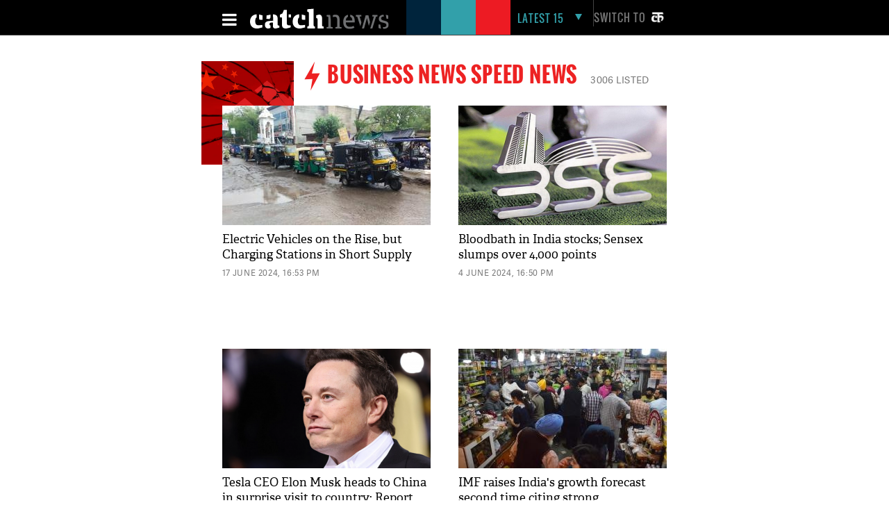

--- FILE ---
content_type: text/html; charset=UTF-8
request_url: https://www.catchnews.com/business-news/
body_size: 14845
content:
<!doctype html><html lang="en"><head> 



<title> Business News, Latest Business News Updates, Business News India, Business News Today | Catch News</title><link rel="shortcut icon" href="https://static.catchnews.com/en/favicon.png" type="image/png" /><meta name="viewport" content="width=device-width, initial-scale=1.0" /><meta http-equiv="Content-Type" content="text/html; charset=utf-8" /><meta property="fb:pages" content="818589351549328" /> <meta name="propeller" content="9984f4e2077ffe168e42c2ba2306081e"> <meta name="Keywords" content="Latest Business News Updates, Business News India,Business News,Latest Business News" /><meta name="Description" content="Read all latest business news updates, breaking business news and detailed analysis." />   	<meta name="atdlayout" content="section">
   
    <link rel="next" href="https://www.catchnews.com/business-news/page-2/" />                <link rel="canonical" href="https://www.catchnews.com/business-news/" /><base href="https://www.catchnews.com/" /><link href="https://static.catchnews.com/en/css/vendor.min.css" type="text/css" rel="stylesheet" />
      <link href="https://static.catchnews.com/en/css/wamp.css" type="text/css" rel="stylesheet" />
    <link href="https://static.catchnews.com/en/css/article.css" type="text/css" rel="stylesheet" /><link href="https://static.catchnews.com/en/css/stories.css" type="text/css" rel="stylesheet" /><link href="https://static.catchnews.com/en/css/widget/css/build.css" type="text/css" rel="stylesheet" /><link href="https://static.catchnews.com/en/css/carousel.css" type="text/css" rel="stylesheet" /><link href="https://static.catchnews.com/en/css/prime_number.css" type="text/css" rel="stylesheet" />        <link href="https://static.catchnews.com/en/css/catch-footer.css" type="text/css" rel="stylesheet" />
      <script type="text/javascript" src="https://static.catchnews.com/en/js/wire/js/jquery.min.js"></script>
  
    
  <script async src="https://pagead2.googlesyndication.com/pagead/js/adsbygoogle.js?client=ca-pub-2532119350200610"
     crossorigin="anonymous"></script>

  <script type="text/javascript" src="https://static.catchnews.com/en/js/jquery.min.js"></script>
  <!--<script type="text/javascript" src="https://cdnjs.cloudflare.com/ajax/libs/jquery/3.6.0/jquery.min.js"></script>-->
    <script type="text/javascript">
     $j = jQuery.noConflict();
   
    var site_channel_id = 5;
    var ajxQparams = '20032017-1';
    if ( window.location.hostname == 'catchnews.com' || window.location.hostname == 'www.catchnews.com' ) {
      var site_url = 'https://www.catchnews.com/';  
      var cdn_site_url = 'https://static.catchnews.com/en/';  
      //var api_domain = 'https://api1.catchnews.com/';
    } else { 
      var site_url = 'http://localhost/catch-english/';  
      var cdn_site_url = 'http://localhost/catch-english/';  
      //var api_domain = 'https://api1.catchnews.com/'; 
      
    }
    var cslug = 'business-news';
    var story_slug = '';
    var storyid = '';
    var ip_addr = "172.31.3.63";
    var is_mobile = "";
    var __WEBROOT__ = "index.html";
  </script>
    
  <script type="text/javascript" src="https://static.catchnews.com/en/js/vendor.min.js"></script>
    <script type="text/javascript" src="https://static.catchnews.com/en/js/slick.js"></script>
   
    <script type="text/javascript" src="https://static.catchnews.com/en/js/common.js"></script>
  <script type="text/javascript" src="https://static.catchnews.com/en/js/validation.js"></script>  
  
<script async src="https://securepubads.g.doubleclick.net/tag/js/gpt.js"></script>
  <script>
  window.googletag = window.googletag || {cmd: []};
  googletag.cmd.push(function() {
    googletag.defineSlot('/1059066/Catchnews_300x250_1', [[300, 250], [336, 280]], 'div-gpt-ad-1716618320316-0').addService(googletag.pubads());
	googletag.defineSlot('/1059066/Catchnews_728x90', [[728, 90], [970, 200], [970, 250], [970, 90]], 'div-gpt-ad-1716618776643-0').addService(googletag.pubads());
    googletag.pubads().enableSingleRequest();
    googletag.enableServices();
  });
</script>
    

  	  
	<!-- Google tag (gtag.js) -->
	<script async src="https://www.googletagmanager.com/gtag/js?id=G-CCLMF7REQW"></script>
	<script>
	  window.dataLayer = window.dataLayer || [];
	  function gtag(){dataLayer.push(arguments);}
	  gtag('js', new Date());
	</script>
	  <!--Google Analytics code end -->
	  
	  <!-- Google Tag Manager -->
	<script>(function(w,d,s,l,i){w[l]=w[l]||[];w[l].push({'gtm.start':
	new Date().getTime(),event:'gtm.js'});var f=d.getElementsByTagName(s)[0],
	j=d.createElement(s),dl=l!='dataLayer'?'&l='+l:'';j.async=true;j.src=
	'https://www.googletagmanager.com/gtm.js?id='+i+dl;f.parentNode.insertBefore(j,f);
	})(window,document,'script','dataLayer','GTM-528P8VS');</script>
	<!-- End Google Tag Manager -->

    <!-- Facebook Pixel Code -->
  <script>
  !function(f,b,e,v,n,t,s)
  {if(f.fbq)return;n=f.fbq=function(){n.callMethod?
  n.callMethod.apply(n,arguments):n.queue.push(arguments)};
  if(!f._fbq)f._fbq=n;n.push=n;n.loaded=!0;n.version='2.0';
  n.queue=[];t=b.createElement(e);t.async=!0;
  t.src=v;s=b.getElementsByTagName(e)[0];
  s.parentNode.insertBefore(t,s)}(window,document,'script',
  'https://connect.facebook.net/en_US/fbevents.js');
  fbq('init', '1611818985800084');
  fbq('track', 'PageView');
  </script>
  <noscript>
  <img height="1" width="1" src="https://www.facebook.com/tr?id=1611818985800084&ev=PageView&noscript=1"/></noscript>
  <!-- End Facebook Pixel Code -->


    
  
  
</head>
<body >

<!-- Google Tag Manager (noscript) -->
<noscript><iframe src="https://www.googletagmanager.com/ns.html?id=GTM-528P8VS"
height="0" width="0" style="display:none;visibility:hidden"></iframe></noscript>
<!-- End Google Tag Manager (noscript) -->

  
  <!-- ABC TAG CODE STARTS HERE -->
  <!--<script language="JavaScript">
    var head    = document.getElementsByTagName('body')[0];
    var script  = document.createElement('script');
    //var timestamp   = new Date().getTime();
    script.type = 'text/javascript';
    script.src    = 'https://secure-gl.imrworldwide.com/cgi-bin/m?ci=nlsnci1629&am=3&mr=1&ty=js&ep=1&at=view&rt=banner&st=image&ca=nlsn95530&cr=crtve&ce=nielsen&pc=Js_with_cache&r=1768825194';
    head.appendChild(script);
  </script> 
  <noscript><img src="http://secure-gl.imrworldwide.com/cgi-bin/m?ca=nlsn95530&cr=crtve&ce=nielsen&pc=abc_image_tag&ci=nlsnci1629&am=3&at=view&rt=banner&st=image&r=1768825194" style="display:none"/>
  </noscript>-->
  <!-- ENDS HERE -->  
  <div class="full-width"> 
  <!-- Begin comScore Tags --><script type="text/javascript">var _comscore = _comscore || []; _comscore.push({c1: "2", c2: "18075250"}); (function () { var s = document.createElement("script"), el = document.getElementsByTagName("script")[0]; s.async = true; s.src = (document.location.protocol == "https:" ? "https://sb" : "http://b") + ".scorecardresearch.com/beacon.js"; el.parentNode.insertBefore(s, el); })();</script>
  <noscript><img src="http://b.scorecardresearch.com/p?c1=2&c2=18075250&cv=2.0&cj=1"/></noscript>
  <!-- Start Visual Website Optimizer Asynchronous Code --><script type='text/javascript'>var _vwo_code=(function(){ var account_id=183182, settings_tolerance=2000, library_tolerance=2500, use_existing_jquery=false, /*DO NOT EDIT BELOW THIS LINE*/ f=false,d=document;return{use_existing_jquery:function(){return use_existing_jquery;},library_tolerance:function(){return library_tolerance;},finish:function(){if(!f){f=true;var a=d.getElementById('_vis_opt_path_hides');if(a)a.parentNode.removeChild(a);}},finished:function(){return f;},load:function(a){var b=d.createElement('script');b.src=a;b.type='text/javascript';b.innerText;b.onerror=function(){_vwo_code.finish();};d.getElementsByTagName('head')[0].appendChild(b);},init:function(){settings_timer=setTimeout('_vwo_code.finish()',settings_tolerance);this.load('//dev.visualwebsiteoptimizer.com/j.php?a='+account_id+'&u='+encodeURIComponent(d.URL)+'&r='+Math.random());var a=d.createElement('style'),b='body{opacity:0 !important;filter:alpha(opacity=0) !important;background:none !important;}',h=d.getElementsByTagName('head')[0];a.setAttribute('id','_vis_opt_path_hides');a.setAttribute('type','text/css');if(a.styleSheet)a.styleSheet.cssText=b;else a.appendChild(d.createTextNode(b));h.appendChild(a);return settings_timer;}};}());_vwo_settings_timer=_vwo_code.init();</script><!-- End Visual Website Optimizer Asynchronous Code -->
  <!-- Start Alexa Certify Javascript --><script type="text/javascript">_atrk_opts = { atrk_acct:"KQaKl1aE+GW1bm", domain:"catchnews.com",dynamic: true};(function() { var as = document.createElement('script'); as.type = 'text/javascript'; as.async = true; as.src = "https://d31qbv1cthcecs.cloudfront.net/atrk.js"; var s = document.getElementsByTagName('script')[0];s.parentNode.insertBefore(as, s); })();</script><noscript><img src="https://d5nxst8fruw4z.cloudfront.net/atrk.gif?account=KQaKl1aE+GW1bm" class="dsply-none" height="1" width="1" alt="" /></noscript><!-- End Alexa Certify Javascript -->
  <!-- Mobile Header start-->
      <header id="general">
    <div class="catch_container">
      <div class="header_left">
        <div class="menu_icon">
          <a href="javascript:void(0);" onclick="javascript: _showmobilemenu('CatchNav')">
            <span id="hamburger" class="fa menu_icon_line"></span>
          </a>
        </div>
        <div class="logo_icon">
          <a href="https://www.catchnews.com/">
            <img alt="Catch News" title="Catch News" src="https://images.catchnews.com/catchnews-2/svg/logo.svg" width="200" height="30" />
          </a>
        </div>
        <div class="logo_bg mblnone">
          <span class="navy_bg"></span>
          <span class="sea_green_bg"></span>
          <span class="pinkish_red_bg"></span>
        </div>
      </div>
      <div class="header_right">
        <div class="search_div">
          <nav class="latest-nav">
            <ul>
              <li id="lfifteenbg">
                <a href="javascript:void(0);" class="lfifteenbg-latest" onclick="javascript: _LatestFifteen('lfifteen');ga('send', 'pageview', 'BTNHPLAT15/https://www.catchnews.com/');">
                  <span class="latest15news fa">LATEST 15</span>
                  <span id="lfiiteenactive" class="fa menu_arrow_down"></span>
                </a>
                <ul id="lfifteen" style="display: none;">
   <div class="catch_container">
      <div class="hamburger_menu_400">
	           <li>                  <span class="latestNo">1</span>                  <a onclick="javascript: _LatestFifteen('lfifteen');ga('send', 'pageview', '/BTNHPLAT15/https://www.catchnews.com/national-news/centre-sending-funds-for-bengal-but-nobody-knows-where-they-are-going-bjp-s-dilip-ghosh-slams-tmc-govt-257748.html-0');" href="https://www.catchnews.com/national-news/centre-sending-funds-for-bengal-but-nobody-knows-where-they-are-going-bjp-s-dilip-ghosh-slams-tmc-govt-257748.html">'Centre sending funds for Bengal, but nobody knows where they are going': BJP's Dilip Ghosh slams TMC govt</a>                </li>
         
		         <li>                  <span class="latestNo">2</span>                  <a onclick="javascript: _LatestFifteen('lfifteen');ga('send', 'pageview', '/BTNHPLAT15/https://www.catchnews.com/national-news/bmc-elections-result-mahayuti-gets-decisive-mandate-thackeray-brothers-register-significant-presence-257745.html-0');" href="https://www.catchnews.com/national-news/bmc-elections-result-mahayuti-gets-decisive-mandate-thackeray-brothers-register-significant-presence-257745.html">BMC Elections Result: Mahayuti gets decisive mandate, Thackeray brothers register significant presence</a>                </li>
         
		         <li>                  <span class="latestNo">3</span>                  <a onclick="javascript: _LatestFifteen('lfifteen');ga('send', 'pageview', '/BTNHPLAT15/https://www.catchnews.com/national-news/corruption-increasing-in-pcmc-need-to-clean-city-ajit-pawar-repeats-charge-against-bjp-257721.html-0');" href="https://www.catchnews.com/national-news/corruption-increasing-in-pcmc-need-to-clean-city-ajit-pawar-repeats-charge-against-bjp-257721.html">Corruption increasing in PCMC; need to clean city: Ajit Pawar repeats charge against BJP</a>                </li>
         
		         <li>                  <span class="latestNo">4</span>                  <a onclick="javascript: _LatestFifteen('lfifteen');ga('send', 'pageview', '/BTNHPLAT15/https://www.catchnews.com/national-news/hd-kumaraswamy-accuses-congress-of-propagating-misinformation-against-vb-g-ram-g-act-257707.html-0');" href="https://www.catchnews.com/national-news/hd-kumaraswamy-accuses-congress-of-propagating-misinformation-against-vb-g-ram-g-act-257707.html">HD Kumaraswamy accuses Congress of propagating 'misinformation' against VB-G RAM G Act</a>                </li>
         
		         <li>                  <span class="latestNo">5</span>                  <a onclick="javascript: _LatestFifteen('lfifteen');ga('send', 'pageview', '/BTNHPLAT15/https://www.catchnews.com/national-news/pm-modi-condoles-sudden-demise-of-vedanta-chairman-s-son-agnivesh-agarwal-257681.html-0');" href="https://www.catchnews.com/national-news/pm-modi-condoles-sudden-demise-of-vedanta-chairman-s-son-agnivesh-agarwal-257681.html">PM Modi condoles sudden demise of Vedanta chairman's son Agnivesh Agarwal</a>                </li>
         
		      </div>
      <div class="hamburger_menu_400">
                  <li>                  <span class="latestNo">6</span>                  <a onclick="javascript: _LatestFifteen('lfifteen');ga('send', 'pageview', '/BTNHPLAT15/https://www.catchnews.com/international-news/trump-ill-advised-on-india-singer-mary-millben-voices-support-for-pm-modi-257667.html-0');" href="https://www.catchnews.com/international-news/trump-ill-advised-on-india-singer-mary-millben-voices-support-for-pm-modi-257667.html">'Trump ill-advised on India': Singer Mary Millben voices support for PM Modi</a>                </li>
         
		         <li>                  <span class="latestNo">7</span>                  <a onclick="javascript: _LatestFifteen('lfifteen');ga('send', 'pageview', '/BTNHPLAT15/https://www.catchnews.com/international-news/total-access-to-us-or-worse-fate-than-maduro-trump-warns-venezuela-s-acting-president-delcy-rodriguez-257658.html-0');" href="https://www.catchnews.com/international-news/total-access-to-us-or-worse-fate-than-maduro-trump-warns-venezuela-s-acting-president-delcy-rodriguez-257658.html">Total access to US or worse fate than Maduro: Trump warns Venezuela's acting president Delcy Rodriguez</a>                </li>
         
		         <li>                  <span class="latestNo">8</span>                  <a onclick="javascript: _LatestFifteen('lfifteen');ga('send', 'pageview', '/BTNHPLAT15/https://www.catchnews.com/national-news/i-ve-asked-for-an-enquiry-karnataka-cm-siddaramaiah-on-ballari-clash-257644.html-0');" href="https://www.catchnews.com/national-news/i-ve-asked-for-an-enquiry-karnataka-cm-siddaramaiah-on-ballari-clash-257644.html">'I've asked for an enquiry': Karnataka CM Siddaramaiah on Ballari clash</a>                </li>
         
		         <li>                  <span class="latestNo">9</span>                  <a onclick="javascript: _LatestFifteen('lfifteen');ga('send', 'pageview', '/BTNHPLAT15/https://www.catchnews.com/national-news/west-bengal-amit-shah-takes-jibe-at-mamata-banerjee-nephew-abhishek-257621.html-0');" href="https://www.catchnews.com/national-news/west-bengal-amit-shah-takes-jibe-at-mamata-banerjee-nephew-abhishek-257621.html">West Bengal: Amit Shah takes jibe at Mamata Banerjee, nephew Abhishek</a>                </li>
         
		         <li>                  <span class="latestNo">10</span>                  <a onclick="javascript: _LatestFifteen('lfifteen');ga('send', 'pageview', '/BTNHPLAT15/https://www.catchnews.com/national-news/bjp-resolves-to-remove-all-infiltrators-amit-shah-backs-anti-encroachment-drive-at-batadrava-project-in-assam-257610.html-0');" href="https://www.catchnews.com/national-news/bjp-resolves-to-remove-all-infiltrators-amit-shah-backs-anti-encroachment-drive-at-batadrava-project-in-assam-257610.html">'BJP resolves to remove all infiltrators': Amit Shah backs anti-encroachment drive at Batadrava Project in Assam</a>                </li>
         
		      </div>
      <div class="hamburger_menu_400" style="margin-right:0;">
                  <li>                  <span class="latestNo">11</span>                  <a onclick="javascript: _LatestFifteen('lfifteen');ga('send', 'pageview', '/BTNHPLAT15/https://www.catchnews.com/national-news/india-unveils-first-organised-crime-network-database-to-track-organised-criminals-terror-links-257589.html-0');" href="https://www.catchnews.com/national-news/india-unveils-first-organised-crime-network-database-to-track-organised-criminals-terror-links-257589.html">India unveils first 'Organised Crime Network Database' to track organised criminals, terror links</a>                </li>
         
		         <li>                  <span class="latestNo">12</span>                  <a onclick="javascript: _LatestFifteen('lfifteen');ga('send', 'pageview', '/BTNHPLAT15/https://www.catchnews.com/national-news/mayor-of-mumbai-will-be-a-marathi-says-raj-thackeray-as-he-and-cousin-uddhav-announce-alliance-for-bmc-polls-257569.html-0');" href="https://www.catchnews.com/national-news/mayor-of-mumbai-will-be-a-marathi-says-raj-thackeray-as-he-and-cousin-uddhav-announce-alliance-for-bmc-polls-257569.html">'Mayor of Mumbai will be a Marathi,' says Raj Thackeray as he and cousin Uddhav announce alliance for BMC polls</a>                </li>
         
		         <li>                  <span class="latestNo">13</span>                  <a onclick="javascript: _LatestFifteen('lfifteen');ga('send', 'pageview', '/BTNHPLAT15/https://www.catchnews.com/politics-news/suspended-tmc-leader-humayun-kabir-launches-janata-unnayan-party-257554.html-0');" href="https://www.catchnews.com/politics-news/suspended-tmc-leader-humayun-kabir-launches-janata-unnayan-party-257554.html">Suspended TMC leader Humayun Kabir launches Janata Unnayan Party</a>                </li>
         
		         <li>                  <span class="latestNo">14</span>                  <a onclick="javascript: _LatestFifteen('lfifteen');ga('send', 'pageview', '/BTNHPLAT15/https://www.catchnews.com/national-news/congress-mp-shashi-tharoor-questions-bangladesh-over-the-mob-lynching-of-hindu-man-dipu-chandra-das-257550.html-0');" href="https://www.catchnews.com/national-news/congress-mp-shashi-tharoor-questions-bangladesh-over-the-mob-lynching-of-hindu-man-dipu-chandra-das-257550.html">Congress MP Shashi Tharoor questions Bangladesh over the mob lynching of Hindu man Dipu Chandra Das</a>                </li>
         
		         <li>                  <span class="latestNo">15</span>                  <a onclick="javascript: _LatestFifteen('lfifteen');ga('send', 'pageview', '/BTNHPLAT15/https://www.catchnews.com/national-news/congress-mp-demands-commonwealth-games-2030-to-be-held-in-haryana-257520.html-0');" href="https://www.catchnews.com/national-news/congress-mp-demands-commonwealth-games-2030-to-be-held-in-haryana-257520.html">Congress MP demands Commonwealth Games 2030 to be held in Haryana</a>                </li>
         
		      </div>
   </div>
</ul>
              </li>
            </ul>
          </nav>
        </div>
        <div class="catch_social_icon mblnone">
          <a href="https://www.facebook.com/pages/Catch-News/818589351549328?fref=ts" target="_blank" title="Facebook">
            <span class="fa facebook"></span>
          </a>
          <a href="https://www.twitter.com/CatchNews" target="_blank" title="Twitter">
            <span class="fa twitter"></span>
          </a>
          <a href="javascript:void(0);" onClick="javascript:seachPanel()" title="Search">
            <span id="closesearch" class="fa search tw16"></span>
          </a>
        </div>
        <div class="switchlang">
          <a href="http://hindi.catchnews.com/" target="_blank">
            <span class="switchtext">Switch to</span>
            <img src="https://images.catchnews.com/catchnews-2/images/hindi-icon.png" width="26" height="26" alt="" class="switchicon">
          </a>
        </div>
      </div>
    </div>
    <div class="menu_border"></div>
    <div class="catch_menu_col" id="CatchNav">
      <div class="catch_container">
        <div class="nav-width">
          <div class="full-width">
            <span class="news_heading">NEWS</span>
            <div class="sub_menu">
              <ul>
                <li><a href="india-news/">India</a></li>
                <li><a href="politics-news/">Politics</a></li>
                <li><a href="business-economy-news/">Business & Eco</a></li>
                <li><a href="international-news/">International</a></li>
                <li class="tabnone"><a href="environment-news/">Environment</a></li>
                <li class="tabnone"><a href="little-star-cafe/"><img src="http://static.catchnews.com/en/images/LittleStar.png" width="90" height="10" alt="Little Star" /></a></li>
                <li class="tabnone"><a href="https://www.catchnews.com/career/">Career</a></li>
                <li class="laptopnone tabnone"><a href="javascript: void(0)">&nbsp</a></li>
                <li class="laptopnone tabnone"><a href="javascript: void(0)">&nbsp</a></li>
                <li class="laptopnone tabnone hwb83"><a href="javascript: void(0)">&nbsp</a></li>
              </ul>
              <div class="border_top1px"></div>
            </div>
          </div>
        </div>
      </div>
      <div class="catch_container">
        <div class="nav-width">
          <div class="full-width">
            <span class="news_heading">PLAY</span>
            <div class="sub_menu">
              <ul>
                <li><a href="cricket-news/">Cricket</a></li>
                <li><a href="hockey-news/">Hockey</a></li>
                <li><a href="football-news/">Football</a></li>
                <li><a href="tennis-news/">Tennis</a></li>
                <li class="tabnone"><a href="other-sports-news/">Others</a></li>
                <li class="tabnone"><a href="javascript:void(0);">&nbsp;</a></li>
                <li class="tabnone"><a href="javascript:void(0);">&nbsp;</a></li>
                <li class="laptopnone tabnone"><a href="javascript:void(0);">&nbsp;</a></li>
                <li class="laptopnone tabnone"><a href="javascript: void(0)">&nbsp</a></li>
                <li class="laptopnone tabnone hwb83"><a href="javascript: void(0)">&nbsp</a></li>
              </ul>
              <div class="border_top1px"></div>
            </div>
          </div>
        </div>
      </div>
      <div class="catch_container">
        <div class="nav-width">
          <div class="full-width">
            <span class="news_heading">LIFE</span>
            <div class="sub_menu">
              <ul>
                <li><a href="culture-news/">Culture</a></li>
                <li><a href="life-society-news/">Life & Society</a></li>
                <li><a href="bizarre-news/">Bizarre</a></li>
                <li><a href="social-media-news/">Social Media</a></li>
                <li class="tabnone"><a href="hollywood-news/">Hollywood</a></li>
                <li class="tabnone"><a href="bollywood-news/">Bollywood</a></li>
                <li class="tabnone"><a href="television-news/">TV</a></li>
                <li class="laptopnone tabnone"><a href="javascript: void(0)">&nbsp</a></li>
                <li class="laptopnone tabnone"><a href="javascript: void(0)">&nbsp</a></li>
                <li class="laptopnone tabnone hwb83"><a href="javascript: void(0)">&nbsp</a></li>
              </ul>
              <div class="border_top1px"></div>
            </div>
          </div>
        </div>
      </div>
      <div class="catch_container">
        <div class="nav-width">
          <div class="full-width">
            <span class="news_heading">SCI-TECH</span>
            <div class="sub_menu">
              <ul>
                <li><a href="science-news/">Science</a></li>
                <li><a href="tech-news/">Technology</a></li>
                <li><a href="gadgets/">Gadgets</a></li>
                <li><a href="app-news/">Apps</a></li>
                <li class="tabnone"><a href="javascript:void(0);">&nbsp;</a></li>
                <li class="tabnone"><a href="javascript:void(0);">&nbsp;</a></li>
                <li class="tabnone"><a href="javascript:void(0);">&nbsp;</a></li>
                <li class="laptopnone tabnone"><a href="javascript:void(0);">&nbsp;</a></li>
                <li class="laptopnone tabnone"><a href="javascript: void(0)">&nbsp</a></li>
                <li class="laptopnone tabnone hwb83"><a href="javascript: void(0)">&nbsp</a></li>
              </ul>
              <div class="border_top1px"></div>
            </div>
          </div>
        </div>
      </div>
      <div class="catch_container">
        <div class="nav-width">
          <div class="full-width"><span class="news_heading">&nbsp;</span>
            <div class="sub_menu">
              <ul>
                <li><a href="javascript:void(0);" class="closebar2" onClick="javascript: _showmobilemenu('CatchNav')">CLOSE</a></li>
              </ul>
            </div>
          </div>
        </div>
      </div>
    </div>
    <div class="catch_container mblnone">
      <div class="category_block">
        		
		<ul>
			
			<li>
				<a href="india-news/">India</a>
			</li>
			<li>
				<a href="politics-news/">Politics</a>
			</li>
			<li>
				<a href="international-news/">international</a>
			</li>
			<li>
				<a href="sports-news/">Sports</a>
			</li>
			
			<li>
				<a href="business-economy-news/">Business</a>
			</li>
			
			<li>
				<a href="culture-news/">Culture</a>
			</li>
			<li>
				<a href="environment-news/">Environment</a>
			</li>
			<li>
				<a href="health-news/">Health</a>
			</li>
			
			<li class="category_block_li_cls">
				<a href="little-star-cafe/">Little Star Cafe</a>
			</li>
		</ul>
      </div>
    </div>
    <div id="CatchSearch" class="catchGSearch">
      <div class="catch_container">
        <div class="search_block">
          <script>(function() { var cx = '010425518847337099958:7y1rzbogsvm'; var gcse = document.createElement('script'); gcse.type = 'text/javascript'; gcse.async = true; gcse.src = (document.location.protocol == 'https:' ? 'https:' : 'http:') + '//cse.google.com/cse.js?cx=' + cx; var s = document.getElementsByTagName('script')[0]; s.parentNode.insertBefore(gcse, s); })();</script>
          <div class="full-width">
            <gcse:search></gcse:search>
          </div>
        </div>
      </div>
    </div>
  </header>
  <header id="sticky">
    <div class="catch_container">
      <div class="header_left2">
        <div class="menu_icon">
          <a href="javascript:void(0);" class="catchnavmobile" onclick="javascript: _showmobilemenu('CatchNav')">
            <span id="stickyhamburger" class="fa menu_icon_line"></span>
          </a>
        </div>
        <div class="logo_icon">
          <a href="">
            <img title="Catch News" alt="Catch News" src="https://images.catchnews.com/catchnews-2/svg/logo_sticky.svg" width="50" height="48" />
          </a>
        </div>
      </div>
      <div class="category_block w802">
        		
		<ul>
			
			<li>
				<a href="india-news/">India</a>
			</li>
			<li>
				<a href="politics-news/">Politics</a>
			</li>
			<li>
				<a href="international-news/">international</a>
			</li>
			<li>
				<a href="sports-news/">Sports</a>
			</li>
			
			<li>
				<a href="business-economy-news/">Business</a>
			</li>
			
			<li>
				<a href="culture-news/">Culture</a>
			</li>
			<li>
				<a href="environment-news/">Environment</a>
			</li>
			<li>
				<a href="health-news/">Health</a>
			</li>
			<li >
				<a href="little-star-cafe/">Little Star Cafe</a>
			</li>
		</ul>

      </div>
      <div class="header_right">
        <div class="search_div">
          <nav class="latest-nav">
            <ul>
              <li id="lfifteenbg">
                <a href="javascript:void(0);" class="lfifteenbg-latest"  onclick="javascript: _LatestFifteen('lfifteen'); ga('send', 'pageview', 'BTNHPLAT15/https://www.catchnews.com/');">
                  <span class="latest15news fa">LATEST 15</span>
                  <span id="lfiiteenactive" class="fa menu_arrow_down"></span>
                </a>
                <ul id="lfifteen" style="display: none;">
   <div class="catch_container">
      <div class="hamburger_menu_400">
	           <li>                  <span class="latestNo">1</span>                  <a onclick="javascript: _LatestFifteen('lfifteen');ga('send', 'pageview', '/BTNHPLAT15/https://www.catchnews.com/national-news/centre-sending-funds-for-bengal-but-nobody-knows-where-they-are-going-bjp-s-dilip-ghosh-slams-tmc-govt-257748.html-0');" href="https://www.catchnews.com/national-news/centre-sending-funds-for-bengal-but-nobody-knows-where-they-are-going-bjp-s-dilip-ghosh-slams-tmc-govt-257748.html">'Centre sending funds for Bengal, but nobody knows where they are going': BJP's Dilip Ghosh slams TMC govt</a>                </li>
         
		         <li>                  <span class="latestNo">2</span>                  <a onclick="javascript: _LatestFifteen('lfifteen');ga('send', 'pageview', '/BTNHPLAT15/https://www.catchnews.com/national-news/bmc-elections-result-mahayuti-gets-decisive-mandate-thackeray-brothers-register-significant-presence-257745.html-0');" href="https://www.catchnews.com/national-news/bmc-elections-result-mahayuti-gets-decisive-mandate-thackeray-brothers-register-significant-presence-257745.html">BMC Elections Result: Mahayuti gets decisive mandate, Thackeray brothers register significant presence</a>                </li>
         
		         <li>                  <span class="latestNo">3</span>                  <a onclick="javascript: _LatestFifteen('lfifteen');ga('send', 'pageview', '/BTNHPLAT15/https://www.catchnews.com/national-news/corruption-increasing-in-pcmc-need-to-clean-city-ajit-pawar-repeats-charge-against-bjp-257721.html-0');" href="https://www.catchnews.com/national-news/corruption-increasing-in-pcmc-need-to-clean-city-ajit-pawar-repeats-charge-against-bjp-257721.html">Corruption increasing in PCMC; need to clean city: Ajit Pawar repeats charge against BJP</a>                </li>
         
		         <li>                  <span class="latestNo">4</span>                  <a onclick="javascript: _LatestFifteen('lfifteen');ga('send', 'pageview', '/BTNHPLAT15/https://www.catchnews.com/national-news/hd-kumaraswamy-accuses-congress-of-propagating-misinformation-against-vb-g-ram-g-act-257707.html-0');" href="https://www.catchnews.com/national-news/hd-kumaraswamy-accuses-congress-of-propagating-misinformation-against-vb-g-ram-g-act-257707.html">HD Kumaraswamy accuses Congress of propagating 'misinformation' against VB-G RAM G Act</a>                </li>
         
		         <li>                  <span class="latestNo">5</span>                  <a onclick="javascript: _LatestFifteen('lfifteen');ga('send', 'pageview', '/BTNHPLAT15/https://www.catchnews.com/national-news/pm-modi-condoles-sudden-demise-of-vedanta-chairman-s-son-agnivesh-agarwal-257681.html-0');" href="https://www.catchnews.com/national-news/pm-modi-condoles-sudden-demise-of-vedanta-chairman-s-son-agnivesh-agarwal-257681.html">PM Modi condoles sudden demise of Vedanta chairman's son Agnivesh Agarwal</a>                </li>
         
		      </div>
      <div class="hamburger_menu_400">
                  <li>                  <span class="latestNo">6</span>                  <a onclick="javascript: _LatestFifteen('lfifteen');ga('send', 'pageview', '/BTNHPLAT15/https://www.catchnews.com/international-news/trump-ill-advised-on-india-singer-mary-millben-voices-support-for-pm-modi-257667.html-0');" href="https://www.catchnews.com/international-news/trump-ill-advised-on-india-singer-mary-millben-voices-support-for-pm-modi-257667.html">'Trump ill-advised on India': Singer Mary Millben voices support for PM Modi</a>                </li>
         
		         <li>                  <span class="latestNo">7</span>                  <a onclick="javascript: _LatestFifteen('lfifteen');ga('send', 'pageview', '/BTNHPLAT15/https://www.catchnews.com/international-news/total-access-to-us-or-worse-fate-than-maduro-trump-warns-venezuela-s-acting-president-delcy-rodriguez-257658.html-0');" href="https://www.catchnews.com/international-news/total-access-to-us-or-worse-fate-than-maduro-trump-warns-venezuela-s-acting-president-delcy-rodriguez-257658.html">Total access to US or worse fate than Maduro: Trump warns Venezuela's acting president Delcy Rodriguez</a>                </li>
         
		         <li>                  <span class="latestNo">8</span>                  <a onclick="javascript: _LatestFifteen('lfifteen');ga('send', 'pageview', '/BTNHPLAT15/https://www.catchnews.com/national-news/i-ve-asked-for-an-enquiry-karnataka-cm-siddaramaiah-on-ballari-clash-257644.html-0');" href="https://www.catchnews.com/national-news/i-ve-asked-for-an-enquiry-karnataka-cm-siddaramaiah-on-ballari-clash-257644.html">'I've asked for an enquiry': Karnataka CM Siddaramaiah on Ballari clash</a>                </li>
         
		         <li>                  <span class="latestNo">9</span>                  <a onclick="javascript: _LatestFifteen('lfifteen');ga('send', 'pageview', '/BTNHPLAT15/https://www.catchnews.com/national-news/west-bengal-amit-shah-takes-jibe-at-mamata-banerjee-nephew-abhishek-257621.html-0');" href="https://www.catchnews.com/national-news/west-bengal-amit-shah-takes-jibe-at-mamata-banerjee-nephew-abhishek-257621.html">West Bengal: Amit Shah takes jibe at Mamata Banerjee, nephew Abhishek</a>                </li>
         
		         <li>                  <span class="latestNo">10</span>                  <a onclick="javascript: _LatestFifteen('lfifteen');ga('send', 'pageview', '/BTNHPLAT15/https://www.catchnews.com/national-news/bjp-resolves-to-remove-all-infiltrators-amit-shah-backs-anti-encroachment-drive-at-batadrava-project-in-assam-257610.html-0');" href="https://www.catchnews.com/national-news/bjp-resolves-to-remove-all-infiltrators-amit-shah-backs-anti-encroachment-drive-at-batadrava-project-in-assam-257610.html">'BJP resolves to remove all infiltrators': Amit Shah backs anti-encroachment drive at Batadrava Project in Assam</a>                </li>
         
		      </div>
      <div class="hamburger_menu_400" style="margin-right:0;">
                  <li>                  <span class="latestNo">11</span>                  <a onclick="javascript: _LatestFifteen('lfifteen');ga('send', 'pageview', '/BTNHPLAT15/https://www.catchnews.com/national-news/india-unveils-first-organised-crime-network-database-to-track-organised-criminals-terror-links-257589.html-0');" href="https://www.catchnews.com/national-news/india-unveils-first-organised-crime-network-database-to-track-organised-criminals-terror-links-257589.html">India unveils first 'Organised Crime Network Database' to track organised criminals, terror links</a>                </li>
         
		         <li>                  <span class="latestNo">12</span>                  <a onclick="javascript: _LatestFifteen('lfifteen');ga('send', 'pageview', '/BTNHPLAT15/https://www.catchnews.com/national-news/mayor-of-mumbai-will-be-a-marathi-says-raj-thackeray-as-he-and-cousin-uddhav-announce-alliance-for-bmc-polls-257569.html-0');" href="https://www.catchnews.com/national-news/mayor-of-mumbai-will-be-a-marathi-says-raj-thackeray-as-he-and-cousin-uddhav-announce-alliance-for-bmc-polls-257569.html">'Mayor of Mumbai will be a Marathi,' says Raj Thackeray as he and cousin Uddhav announce alliance for BMC polls</a>                </li>
         
		         <li>                  <span class="latestNo">13</span>                  <a onclick="javascript: _LatestFifteen('lfifteen');ga('send', 'pageview', '/BTNHPLAT15/https://www.catchnews.com/politics-news/suspended-tmc-leader-humayun-kabir-launches-janata-unnayan-party-257554.html-0');" href="https://www.catchnews.com/politics-news/suspended-tmc-leader-humayun-kabir-launches-janata-unnayan-party-257554.html">Suspended TMC leader Humayun Kabir launches Janata Unnayan Party</a>                </li>
         
		         <li>                  <span class="latestNo">14</span>                  <a onclick="javascript: _LatestFifteen('lfifteen');ga('send', 'pageview', '/BTNHPLAT15/https://www.catchnews.com/national-news/congress-mp-shashi-tharoor-questions-bangladesh-over-the-mob-lynching-of-hindu-man-dipu-chandra-das-257550.html-0');" href="https://www.catchnews.com/national-news/congress-mp-shashi-tharoor-questions-bangladesh-over-the-mob-lynching-of-hindu-man-dipu-chandra-das-257550.html">Congress MP Shashi Tharoor questions Bangladesh over the mob lynching of Hindu man Dipu Chandra Das</a>                </li>
         
		         <li>                  <span class="latestNo">15</span>                  <a onclick="javascript: _LatestFifteen('lfifteen');ga('send', 'pageview', '/BTNHPLAT15/https://www.catchnews.com/national-news/congress-mp-demands-commonwealth-games-2030-to-be-held-in-haryana-257520.html-0');" href="https://www.catchnews.com/national-news/congress-mp-demands-commonwealth-games-2030-to-be-held-in-haryana-257520.html">Congress MP demands Commonwealth Games 2030 to be held in Haryana</a>                </li>
         
		      </div>
   </div>
</ul>
              </li>
            </ul>
          </nav>
        </div>
        <div class="catch_social_icon mblnone">
          <a href="https://www.facebook.com/pages/Catch-News/818589351549328?fref=ts" target="_blank" title="Facebook">
            <span class="fa facebook"></span>
          </a>
          <a href="https://www.twitter.com/CatchNews" target="_blank" title="Twitter">
            <span class="fa twitter"></span>
          </a>
          <a href="javascript:void(0);" onclick="javascript:seachPanel();" title="Search">
            <span id="closesearchsticky" class="fa search tw16"></span>
          </a>
        </div>
        <div class="switchlang">
          <a href="http://hindi.catchnews.com/" target="_blank">
            <span class="switchtext">Switch to </span>
            <img src="https://images.catchnews.com/catchnews-2/images/hindi-icon.png" width="26" height="26" alt="" class="switchicon">
          </a> 
        </div>
      </div>
    </div>
    <div class="menu_border"></div>
  </header>
  <div id="CatchNavclose" onclick="javascript: _showmobilemenu('CatchNavclose')" class="catchnavclosed"></div>
    <!-- Introversial ad start --> 
  <!-- Javascript tag  --> 
  <!-- Introversial ad start --> 
</div>

<div class="m-smart-mt55"></div>
<span class="ht40" id="headerExtraHeight">&nbsp;</span>

  <script type="text/javascript">$("#headerExtraHeight").css({"height":"0px", "display":"table-caption"});</script>
  <div class="full-width mblnone">
	  <div class="catch_container">
		<div class="full-width" style="float:left;height:15px"></div>
	  </div>
	</div>
	
  <div class="full-width">
		<div id='div-gpt-ad-1716618776643-0'>
		  <script>
			googletag.cmd.push(function() { googletag.display('div-gpt-ad-1716618776643-0'); });
		  </script>
		</div>
	</div>
	
	
  <div id="nonemobile">
    <div class="full-width">
      <div class="catch_container">
                <div class="full-width">
          
          <div class="full-width mblnone cmt22">
            <div class="politics-img-back_speed"></div>
            <div class="flexDiv">
              <div>
                <h1 class="news_heading_tittle_politics textuc"  style="color:#ed2223;"  >
                  <img style="width: 23px;height: 43px;margin-right:10px;" src="./svg/Speed_red.svg" title="" alt="" />                  business news 
                  SPEED NEWS                </h1>
                <span class="news_heading_tittle_politics textuc"  style="color:#ed2223;"  >
                  <h2><a href="javascript:void(0);">3006 LISTED</a></h2>
                </span>
              </div>
			  
            </div>
          </div>
          <div class="full-width mblblock">
            <div class="politics-img-back_speed">
              <h1 class="news_heading_tittle_politics textuc"  style="color:#ed2223;"  >
                <img style="width: 23px;height: 43px;margin-right:10px;" src="./svg/Speed_red.svg" title="" alt="" />                business news 
                SPEED NEWS              </h1>
              <span class="news_heading_tittle_politics textuc"  style="color:#ed2223;"  >
                <img style="width: 23px;height: 43px;margin-right:10px;" src="./svg/Speed_red.svg" title="" alt="" />                <h2><a href="javascript:void(0);">3006 LISTED</a></h2>
              </span>
            </div>
          </div>
        </div>
                <div class="full-block-div cmt85 iw640">
          <div class="full-width">
                        <div class="category_div">
                              <ul>
                                          <li>
                          <div class="w300 martop20mbl wm cath310">
                                                        <a href="https://www.catchnews.com/business-news/electric-vehicles-on-the-rise-but-charging-stations-in-short-supply-252103.html" class="full-width oh fl h172">
                              <img alt="Electric Vehicles on the Rise, but Charging Stations in Short Supply" title="Electric Vehicles on the Rise, but Charging Stations in Short Supply" src="https://images.catchnews.com/upload/2024/06/17/16062024KOTPUTLI10_252103_300x172.jpg" width="100%" height="100%" />
                            </a>
                            <span class="general_news_heading mh66 oh">
                              <a href="https://www.catchnews.com/business-news/electric-vehicles-on-the-rise-but-charging-stations-in-short-supply-252103.html">Electric Vehicles on the Rise, but Charging Stations in Short Supply</a>
                            </span>
                            <span class="reporter2 textuc">
                              17 June 2024, 16:53 pm                             </span>
                            <span class="reporter2 textuc"></span>
                            
                          </div>
                        </li>
                                          <li>
                          <div class="w300 martop20mbl wm cath310">
                                                        <a href="https://www.catchnews.com/national-news/bloodbath-in-india-stocks-sensex-slumps-over-4-000-points-251910.html" class="full-width oh fl h172">
                              <img alt="Bloodbath in India stocks; Sensex slumps over 4,000 points" title="Bloodbath in India stocks; Sensex slumps over 4,000 points" src="https://images.catchnews.com/upload/2022/03/17/BSE_stock_market_price_251910_300x172.png" width="100%" height="100%" />
                            </a>
                            <span class="general_news_heading mh66 oh">
                              <a href="https://www.catchnews.com/national-news/bloodbath-in-india-stocks-sensex-slumps-over-4-000-points-251910.html">Bloodbath in India stocks; Sensex slumps over 4,000 points</a>
                            </span>
                            <span class="reporter2 textuc">
                              4 June 2024, 16:50 pm                             </span>
                            <span class="reporter2 textuc"></span>
                            
                          </div>
                        </li>
                                          <li>
                          <div class="w300 martop20mbl wm cath310">
                                                        <a href="https://www.catchnews.com/international-news/tesla-ceo-elon-musk-heads-to-china-in-surprise-visit-to-country-report-251435.html" class="full-width oh fl h172">
                              <img alt="Tesla CEO Elon Musk heads to China in surprise visit to country: Report" title="Tesla CEO Elon Musk heads to China in surprise visit to country: Report" src="https://images.catchnews.com/upload/2022/12/21/Elon_Musk_251435_300x172.png" width="100%" height="100%" />
                            </a>
                            <span class="general_news_heading mh66 oh">
                              <a href="https://www.catchnews.com/international-news/tesla-ceo-elon-musk-heads-to-china-in-surprise-visit-to-country-report-251435.html">Tesla CEO Elon Musk heads to China in surprise visit to country: Report</a>
                            </span>
                            <span class="reporter2 textuc">
                              28 April 2024, 15:29 pm                             </span>
                            <span class="reporter2 textuc"></span>
                            
                          </div>
                        </li>
                                          <li>
                          <div class="w300 martop20mbl wm cath310">
                                                        <a href="https://www.catchnews.com/national-news/imf-raises-india-s-growth-forecast-second-time-citing-strong-consumption-249123.html" class="full-width oh fl h172">
                              <img alt="IMF raises India's growth forecast second time citing strong consumption" title="IMF raises India's growth forecast second time citing strong consumption" src="https://images.catchnews.com/upload/2020/03/25/shops_249123_300x172.jpg" width="100%" height="100%" />
                            </a>
                            <span class="general_news_heading mh66 oh">
                              <a href="https://www.catchnews.com/national-news/imf-raises-india-s-growth-forecast-second-time-citing-strong-consumption-249123.html">IMF raises India's growth forecast second time citing strong consumption</a>
                            </span>
                            <span class="reporter2 textuc">
                              11 October 2023, 8:44 am                             </span>
                            <span class="reporter2 textuc"></span>
                            
                          </div>
                        </li>
                                          <li>
                          <div class="w300 martop20mbl wm cath310">
                                                        <a href="https://www.catchnews.com/tech-news/elon-musk-x-to-roll-out-audio-video-call-feature-248704.html" class="full-width oh fl h172">
                              <img alt="Elon Musk: X to roll out audio, video call feature" title="Elon Musk: X to roll out audio, video call feature" src="https://images.catchnews.com/upload/2023/08/11/Elon_Musk_on_X_Ad_Revenue_eligibility_changes_248704_300x172.jpg" width="100%" height="100%" />
                            </a>
                            <span class="general_news_heading mh66 oh">
                              <a href="https://www.catchnews.com/tech-news/elon-musk-x-to-roll-out-audio-video-call-feature-248704.html">Elon Musk: X to roll out audio, video call feature</a>
                            </span>
                            <span class="reporter2 textuc">
                              31 August 2023, 15:27 pm                             </span>
                            <span class="reporter2 textuc"></span>
                            
                          </div>
                        </li>
                                          <li>
                          <div class="w300 martop20mbl wm cath310">
                                                        <a href="https://www.catchnews.com/national-news/mumbai-airport-indigo-flight-mid-air-engine-glitch-flight-grounded-248680.html" class="full-width oh fl h172">
                              <img alt="Mumbai Airport: IndiGo mid-air engine glitch; flight grounded " title="Mumbai Airport: IndiGo mid-air engine glitch; flight grounded " src="https://images.catchnews.com/upload/2018/04/06/IndiGo6_248680_300x172.jpg" width="100%" height="100%" />
                            </a>
                            <span class="general_news_heading mh66 oh">
                              <a href="https://www.catchnews.com/national-news/mumbai-airport-indigo-flight-mid-air-engine-glitch-flight-grounded-248680.html">Mumbai Airport: IndiGo mid-air engine glitch; flight grounded </a>
                            </span>
                            <span class="reporter2 textuc">
                              29 August 2023, 15:25 pm                             </span>
                            <span class="reporter2 textuc"></span>
                            
                          </div>
                        </li>
                                  </ul>
                            <div class="tab_approiat tabblock"></div>
            </div>
                          <div class="tabnone ipadnone" style="margin: 0 auto;width: 768px;">
                <div class="adv-con add-box margin_bottom40 fl" style="background-color:#e2e2e2;">
                  <!-- /62566846/CNEROS_728x90_Top -->
                  <div id='div-gpt-ad-1716618776643-0' style='height:90px; width:728px;'>
                  <script>
                  googletag.cmd.push(function() { googletag.display('div-gpt-ad-1716618776643-0'); });
                  </script>
                  </div>
                </div>
              </div>
                        

          <div class="cate_div2">
            <ul>
                                  <li>
                      <div class="wd470-block category_height oh">
                        <div class="wd190-block" style="position: relative;">
                          <a class="fa " href="https://www.catchnews.com/international-news/ftx-co-founder-sam-bankman-fried-sent-to-prison-after-judge-revokes-bail-248512.html"></a>
                          <a href="https://www.catchnews.com/international-news/ftx-co-founder-sam-bankman-fried-sent-to-prison-after-judge-revokes-bail-248512.html" class="h110 oh full-width">
                            <img alt="FTX co-founder Sam Bankman-Fried sent to prison after judge revokes bail" title="FTX co-founder Sam Bankman-Fried sent to prison after judge revokes bail" width="100%" class="lazyload" data-src="https://images.catchnews.com/upload/2023/08/12/FTX_Sam_bankman_sent_to_jail_again_248512_190x110.jpg" height="100%">
                          </a>
                        </div>
                        <div class="wd270-block">
                          <span class="big-block-div ch66 oh">
                            <a class="tp5" href="https://www.catchnews.com/international-news/ftx-co-founder-sam-bankman-fried-sent-to-prison-after-judge-revokes-bail-248512.html">FTX co-founder Sam Bankman-Fried sent to prison after judge revokes bail</a>
                          </span>
                          <span class="reporter2 textuc">
                              12 August 2023, 9:39 am                             </span>
                          <span class="reporter2 mblnone textuc"></span>
                        </div>
                      </div>
                    </li>
					                                  <li>
                      <div class="wd470-block category_height oh">
                        <div class="wd190-block" style="position: relative;">
                          <a class="fa " href="https://www.catchnews.com/tech-news/record-share-video-messages-on-whatsapp-248333.html"></a>
                          <a href="https://www.catchnews.com/tech-news/record-share-video-messages-on-whatsapp-248333.html" class="h110 oh full-width">
                            <img alt="Record, share video messages on WhatsApp" title="Record, share video messages on WhatsApp" width="100%" class="lazyload" data-src="https://images.catchnews.com/upload/2023/05/19/whatsapp_248333_190x110.png" height="100%">
                          </a>
                        </div>
                        <div class="wd270-block">
                          <span class="big-block-div ch66 oh">
                            <a class="tp5" href="https://www.catchnews.com/tech-news/record-share-video-messages-on-whatsapp-248333.html">Record, share video messages on WhatsApp</a>
                          </span>
                          <span class="reporter2 textuc">
                              28 July 2023, 9:16 am                             </span>
                          <span class="reporter2 mblnone textuc"></span>
                        </div>
                      </div>
                    </li>
					                                  <li>
                      <div class="wd470-block category_height oh">
                        <div class="wd190-block" style="position: relative;">
                          <a class="fa " href="https://www.catchnews.com/tech-news/soon-we-shall-bid-adieu-elon-musk-on-twitter-brand-logo-248280.html"></a>
                          <a href="https://www.catchnews.com/tech-news/soon-we-shall-bid-adieu-elon-musk-on-twitter-brand-logo-248280.html" class="h110 oh full-width">
                            <img alt="'Soon we shall bid adieu...': Elon Musk on Twitter brand, logo" title="'Soon we shall bid adieu...': Elon Musk on Twitter brand, logo" width="100%" class="lazyload" data-src="https://images.catchnews.com/upload/2023/07/24/Elon_Musk_248280_190x110.jpg" height="100%">
                          </a>
                        </div>
                        <div class="wd270-block">
                          <span class="big-block-div ch66 oh">
                            <a class="tp5" href="https://www.catchnews.com/tech-news/soon-we-shall-bid-adieu-elon-musk-on-twitter-brand-logo-248280.html">'Soon we shall bid adieu...': Elon Musk on Twitter brand, logo</a>
                          </span>
                          <span class="reporter2 textuc">
                              24 July 2023, 11:48 am                             </span>
                          <span class="reporter2 mblnone textuc"></span>
                        </div>
                      </div>
                    </li>
					                                  <li>
                      <div class="wd470-block category_height oh">
                        <div class="wd190-block" style="position: relative;">
                          <a class="fa " href="https://www.catchnews.com/business-economy-news/tesla-to-be-in-india-as-soon-as-elon-musk-after-meeting-pm-modi-in-new-york-247918.html"></a>
                          <a href="https://www.catchnews.com/business-economy-news/tesla-to-be-in-india-as-soon-as-elon-musk-after-meeting-pm-modi-in-new-york-247918.html" class="h110 oh full-width">
                            <img alt="'Tesla to be in India as soon as...,' Elon Musk after meeting PM Modi in New York" title="'Tesla to be in India as soon as...,' Elon Musk after meeting PM Modi in New York" width="100%" class="lazyload" data-src="https://images.catchnews.com/upload/2023/06/21/Modi_Musk_meeting_247918_190x110.jpg" height="100%">
                          </a>
                        </div>
                        <div class="wd270-block">
                          <span class="big-block-div ch66 oh">
                            <a class="tp5" href="https://www.catchnews.com/business-economy-news/tesla-to-be-in-india-as-soon-as-elon-musk-after-meeting-pm-modi-in-new-york-247918.html">'Tesla to be in India as soon as...,' Elon Musk after meeting PM Modi in New York</a>
                          </span>
                          <span class="reporter2 textuc">
                              21 June 2023, 10:07 am                             </span>
                          <span class="reporter2 mblnone textuc"></span>
                        </div>
                      </div>
                    </li>
					                                  <li>
                      <div class="wd470-block category_height oh">
                        <div class="wd190-block" style="position: relative;">
                          <a class="fa " href="https://www.catchnews.com/business-economy-news/tata-motors-ev-sales-jump-66-pc-in-may-247663.html"></a>
                          <a href="https://www.catchnews.com/business-economy-news/tata-motors-ev-sales-jump-66-pc-in-may-247663.html" class="h110 oh full-width">
                            <img alt="Tata Motors' EV sales jump 66 pc in May" title="Tata Motors' EV sales jump 66 pc in May" width="100%" class="lazyload" data-src="https://images.catchnews.com/upload/2023/06/02/Tata_Motors_247663_190x110.jpg" height="100%">
                          </a>
                        </div>
                        <div class="wd270-block">
                          <span class="big-block-div ch66 oh">
                            <a class="tp5" href="https://www.catchnews.com/business-economy-news/tata-motors-ev-sales-jump-66-pc-in-may-247663.html">Tata Motors' EV sales jump 66 pc in May</a>
                          </span>
                          <span class="reporter2 textuc">
                              2 June 2023, 12:41 pm                             </span>
                          <span class="reporter2 mblnone textuc"></span>
                        </div>
                      </div>
                    </li>
					                                  <li>
                      <div class="wd470-block category_height oh">
                        <div class="wd190-block" style="position: relative;">
                          <a class="fa " href="https://www.catchnews.com/business-economy-news/shakti-bogh-foods-cmd-arrested-247086.html"></a>
                          <a href="https://www.catchnews.com/business-economy-news/shakti-bogh-foods-cmd-arrested-247086.html" class="h110 oh full-width">
                            <img alt="Shakti Bogh Foods CMD arrested" title="Shakti Bogh Foods CMD arrested" width="100%" class="lazyload" data-src="https://images.catchnews.com/upload/2018/07/13/Arrested7_247086_190x110.jpg" height="100%">
                          </a>
                        </div>
                        <div class="wd270-block">
                          <span class="big-block-div ch66 oh">
                            <a class="tp5" href="https://www.catchnews.com/business-economy-news/shakti-bogh-foods-cmd-arrested-247086.html">Shakti Bogh Foods CMD arrested</a>
                          </span>
                          <span class="reporter2 textuc">
                              5 May 2023, 9:45 am                             </span>
                          <span class="reporter2 mblnone textuc"></span>
                        </div>
                      </div>
                    </li>
											<div class="full-width">
							<div id='div-gpt-ad-1716618776643-0'>
							  <script>
								googletag.cmd.push(function() { googletag.display('div-gpt-ad-1716618776643-0'); });
							  </script>
							</div>
						</div>
						<div class="full-width mblnone">
						  <div class="catch_container">
							<div class="full-width" style="float:left;height:15px"></div>
						  </div>
						</div>
					                                   <li>
                      <div class="wd470-block category_height oh">
                        <div class="wd190-block" style="position: relative;">
                          <a class="fa " href="https://www.catchnews.com/business-news/india-is-now-europe-s-largest-supplier-of-refined-fuels-246961.html"></a>
                          <a href="https://www.catchnews.com/business-news/india-is-now-europe-s-largest-supplier-of-refined-fuels-246961.html" class="h110 oh full-width">
                            <img alt="India is now Europe's largest supplier of refined fuels" title="India is now Europe's largest supplier of refined fuels" width="100%" class="lazyload" data-src="https://images.catchnews.com/upload/2023/04/30/refined_oil_246961_190x110.png" height="100%">
                          </a>
                        </div>
                        <div class="wd270-block">
                          <span class="big-block-div ch66 oh">
                            <a class="tp5" href="https://www.catchnews.com/business-news/india-is-now-europe-s-largest-supplier-of-refined-fuels-246961.html">India is now Europe's largest supplier of refined fuels</a>
                          </span>
                          <span class="reporter2 textuc">
                              30 April 2023, 13:07 pm                             </span>
                          <span class="reporter2 mblnone textuc"></span>
                        </div>
                      </div>
                    </li>
					                                  <li>
                      <div class="wd470-block category_height oh">
                        <div class="wd190-block" style="position: relative;">
                          <a class="fa " href="https://www.catchnews.com/business-news/paradip-port-handled-highest-annual-traffic-among-all-ports-in-2022-23-port-authority-chairman-pl-haranadh-246172.html"></a>
                          <a href="https://www.catchnews.com/business-news/paradip-port-handled-highest-annual-traffic-among-all-ports-in-2022-23-port-authority-chairman-pl-haranadh-246172.html" class="h110 oh full-width">
                            <img alt="Paradip port handled highest annual traffic among all ports in 2022-23: Port Authority Chairman PL Haranadh" title="Paradip port handled highest annual traffic among all ports in 2022-23: Port Authority Chairman PL Haranadh" width="100%" class="lazyload" data-src="https://images.catchnews.com/upload/2023/04/03/Untitled_3_246172_190x110.png" height="100%">
                          </a>
                        </div>
                        <div class="wd270-block">
                          <span class="big-block-div ch66 oh">
                            <a class="tp5" href="https://www.catchnews.com/business-news/paradip-port-handled-highest-annual-traffic-among-all-ports-in-2022-23-port-authority-chairman-pl-haranadh-246172.html">Paradip port handled highest annual traffic among all ports in 2022-23: Port Authority Chairman PL Haranadh</a>
                          </span>
                          <span class="reporter2 textuc">
                              3 April 2023, 9:54 am                             </span>
                          <span class="reporter2 mblnone textuc"></span>
                        </div>
                      </div>
                    </li>
					                                  <li>
                      <div class="wd470-block category_height oh">
                        <div class="wd190-block" style="position: relative;">
                          <a class="fa " href="https://www.catchnews.com/business-news/watch-odisha-cm-meets-mukesh-ambani-in-mumbai-245064.html"></a>
                          <a href="https://www.catchnews.com/business-news/watch-odisha-cm-meets-mukesh-ambani-in-mumbai-245064.html" class="h110 oh full-width">
                            <img alt="Watch: Odisha CM meets Mukesh Ambani in Mumbai " title="Watch: Odisha CM meets Mukesh Ambani in Mumbai " width="100%" class="lazyload" data-src="https://images.catchnews.com/upload/2023/02/27/Untitled_7_245064_190x110.png" height="100%">
                          </a>
                        </div>
                        <div class="wd270-block">
                          <span class="big-block-div ch66 oh">
                            <a class="tp5" href="https://www.catchnews.com/business-news/watch-odisha-cm-meets-mukesh-ambani-in-mumbai-245064.html">Watch: Odisha CM meets Mukesh Ambani in Mumbai </a>
                          </span>
                          <span class="reporter2 textuc">
                              27 February 2023, 19:04 pm                             </span>
                          <span class="reporter2 mblnone textuc"></span>
                        </div>
                      </div>
                    </li>
					                                  <li>
                      <div class="wd470-block category_height oh">
                        <div class="wd190-block" style="position: relative;">
                          <a class="fa " href="https://www.catchnews.com/business-economy-news/handing-over-haifa-port-to-adani-group-shows-deep-trust-israel-envoy-watch-244857.html"></a>
                          <a href="https://www.catchnews.com/business-economy-news/handing-over-haifa-port-to-adani-group-shows-deep-trust-israel-envoy-watch-244857.html" class="h110 oh full-width">
                            <img alt="Handing over Haifa Port to Adani Group shows ‘deep trust’: Israel Envoy [Watch]" title="Handing over Haifa Port to Adani Group shows ‘deep trust’: Israel Envoy [Watch]" width="100%" class="lazyload" data-src="https://images.catchnews.com/upload/2023/02/22/Untitled_6_244857_190x110.png" height="100%">
                          </a>
                        </div>
                        <div class="wd270-block">
                          <span class="big-block-div ch66 oh">
                            <a class="tp5" href="https://www.catchnews.com/business-economy-news/handing-over-haifa-port-to-adani-group-shows-deep-trust-israel-envoy-watch-244857.html">Handing over Haifa Port to Adani Group shows ‘deep trust’: Israel Envoy [Watch]</a>
                          </span>
                          <span class="reporter2 textuc">
                              22 February 2023, 14:20 pm                             </span>
                          <span class="reporter2 mblnone textuc"></span>
                        </div>
                      </div>
                    </li>
					                                  <li>
                      <div class="wd470-block category_height oh">
                        <div class="wd190-block" style="position: relative;">
                          <a class="fa " href="https://www.catchnews.com/business-economy-news/sitharaman-says-entire-gst-compensation-cess-dues-of-rs-16-982-crore-will-be-cleared-244734.html"></a>
                          <a href="https://www.catchnews.com/business-economy-news/sitharaman-says-entire-gst-compensation-cess-dues-of-rs-16-982-crore-will-be-cleared-244734.html" class="h110 oh full-width">
                            <img alt="Sitharaman says entire GST compensation cess dues of Rs 16,982 crore will be cleared" title="Sitharaman says entire GST compensation cess dues of Rs 16,982 crore will be cleared" width="100%" class="lazyload" data-src="https://images.catchnews.com/upload/2023/02/18/Untitled_23_244734_190x110.png" height="100%">
                          </a>
                        </div>
                        <div class="wd270-block">
                          <span class="big-block-div ch66 oh">
                            <a class="tp5" href="https://www.catchnews.com/business-economy-news/sitharaman-says-entire-gst-compensation-cess-dues-of-rs-16-982-crore-will-be-cleared-244734.html">Sitharaman says entire GST compensation cess dues of Rs 16,982 crore will be cleared</a>
                          </span>
                          <span class="reporter2 textuc">
                              18 February 2023, 18:48 pm                             </span>
                          <span class="reporter2 mblnone textuc"></span>
                        </div>
                      </div>
                    </li>
					                                  <li>
                      <div class="wd470-block category_height oh">
                        <div class="wd190-block" style="position: relative;">
                          <a class="fa " href="https://www.catchnews.com/business-news/trai-asks-telcos-to-take-urgent-steps-to-improve-quality-of-services-244730.html"></a>
                          <a href="https://www.catchnews.com/business-news/trai-asks-telcos-to-take-urgent-steps-to-improve-quality-of-services-244730.html" class="h110 oh full-width">
                            <img alt="TRAI asks telcos to take urgent steps to improve quality of services" title="TRAI asks telcos to take urgent steps to improve quality of services" width="100%" class="lazyload" data-src="https://images.catchnews.com/upload/2023/02/18/Untitled_20_244730_190x110.png" height="100%">
                          </a>
                        </div>
                        <div class="wd270-block">
                          <span class="big-block-div ch66 oh">
                            <a class="tp5" href="https://www.catchnews.com/business-news/trai-asks-telcos-to-take-urgent-steps-to-improve-quality-of-services-244730.html">TRAI asks telcos to take urgent steps to improve quality of services</a>
                          </span>
                          <span class="reporter2 textuc">
                              18 February 2023, 16:41 pm                             </span>
                          <span class="reporter2 mblnone textuc"></span>
                        </div>
                      </div>
                    </li>
					                                  <li>
                      <div class="wd470-block category_height oh">
                        <div class="wd190-block" style="position: relative;">
                          <a class="fa " href="https://www.catchnews.com/business-news/sensex-opens-with-88-points-down-tracking-weak-asian-us-markets-cues-244658.html"></a>
                          <a href="https://www.catchnews.com/business-news/sensex-opens-with-88-points-down-tracking-weak-asian-us-markets-cues-244658.html" class="h110 oh full-width">
                            <img alt="Sensex opens with 88 points down, tracking weak Asian, US markets' cues" title="Sensex opens with 88 points down, tracking weak Asian, US markets' cues" width="100%" class="lazyload" data-src="https://images.catchnews.com/upload/2020/05/04/sensex_244658_190x110.jpg" height="100%">
                          </a>
                        </div>
                        <div class="wd270-block">
                          <span class="big-block-div ch66 oh">
                            <a class="tp5" href="https://www.catchnews.com/business-news/sensex-opens-with-88-points-down-tracking-weak-asian-us-markets-cues-244658.html">Sensex opens with 88 points down, tracking weak Asian, US markets' cues</a>
                          </span>
                          <span class="reporter2 textuc">
                              17 February 2023, 11:02 am                             </span>
                          <span class="reporter2 mblnone textuc"></span>
                        </div>
                      </div>
                    </li>
					                                  <li>
                      <div class="wd470-block category_height oh">
                        <div class="wd190-block" style="position: relative;">
                          <a class="fa " href="https://www.catchnews.com/business-news/india-s-export-grew-by-14-57-pc-in-jan-2023-commerce-ministry-244599.html"></a>
                          <a href="https://www.catchnews.com/business-news/india-s-export-grew-by-14-57-pc-in-jan-2023-commerce-ministry-244599.html" class="h110 oh full-width">
                            <img alt="India's export grew by 14.57 pc in Jan 2023: Commerce Ministry" title="India's export grew by 14.57 pc in Jan 2023: Commerce Ministry" width="100%" class="lazyload" data-src="https://images.catchnews.com/upload/2023/02/15/Untitled_19_244599_190x110.png" height="100%">
                          </a>
                        </div>
                        <div class="wd270-block">
                          <span class="big-block-div ch66 oh">
                            <a class="tp5" href="https://www.catchnews.com/business-news/india-s-export-grew-by-14-57-pc-in-jan-2023-commerce-ministry-244599.html">India's export grew by 14.57 pc in Jan 2023: Commerce Ministry</a>
                          </span>
                          <span class="reporter2 textuc">
                              15 February 2023, 19:13 pm                             </span>
                          <span class="reporter2 mblnone textuc"></span>
                        </div>
                      </div>
                    </li>
					                                  <li>
                      <div class="wd470-block category_height oh">
                        <div class="wd190-block" style="position: relative;">
                          <a class="fa " href="https://www.catchnews.com/business-news/petrol-diesel-price-today-checkout-latest-fuel-rates-in-your-city-244529.html"></a>
                          <a href="https://www.catchnews.com/business-news/petrol-diesel-price-today-checkout-latest-fuel-rates-in-your-city-244529.html" class="h110 oh full-width">
                            <img alt="Petrol, Diesel price today: Checkout latest fuel rates in your city" title="Petrol, Diesel price today: Checkout latest fuel rates in your city" width="100%" class="lazyload" data-src="https://images.catchnews.com/upload/2018/10/26/fuel_price_244529_190x110.jpg" height="100%">
                          </a>
                        </div>
                        <div class="wd270-block">
                          <span class="big-block-div ch66 oh">
                            <a class="tp5" href="https://www.catchnews.com/business-news/petrol-diesel-price-today-checkout-latest-fuel-rates-in-your-city-244529.html">Petrol, Diesel price today: Checkout latest fuel rates in your city</a>
                          </span>
                          <span class="reporter2 textuc">
                              14 February 2023, 13:02 pm                             </span>
                          <span class="reporter2 mblnone textuc"></span>
                        </div>
                      </div>
                    </li>
					                                  <li>
                      <div class="wd470-block category_height oh">
                        <div class="wd190-block" style="position: relative;">
                          <a class="fa " href="https://www.catchnews.com/business-news/sensex-opens-slightly-low-as-investors-anticipate-retail-inflation-244473.html"></a>
                          <a href="https://www.catchnews.com/business-news/sensex-opens-slightly-low-as-investors-anticipate-retail-inflation-244473.html" class="h110 oh full-width">
                            <img alt="Sensex opens slightly low as investors anticipate retail inflation" title="Sensex opens slightly low as investors anticipate retail inflation" width="100%" class="lazyload" data-src="https://images.catchnews.com/upload/2018/10/26/sensex-l-pti_244473_190x110.jpg" height="100%">
                          </a>
                        </div>
                        <div class="wd270-block">
                          <span class="big-block-div ch66 oh">
                            <a class="tp5" href="https://www.catchnews.com/business-news/sensex-opens-slightly-low-as-investors-anticipate-retail-inflation-244473.html">Sensex opens slightly low as investors anticipate retail inflation</a>
                          </span>
                          <span class="reporter2 textuc">
                              13 February 2023, 10:18 am                             </span>
                          <span class="reporter2 mblnone textuc"></span>
                        </div>
                      </div>
                    </li>
					                                  <li>
                      <div class="wd470-block category_height oh">
                        <div class="wd190-block" style="position: relative;">
                          <a class="fa " href="https://www.catchnews.com/business-news/indian-stock-indices-decline-marginally-in-opening-trade-244355.html"></a>
                          <a href="https://www.catchnews.com/business-news/indian-stock-indices-decline-marginally-in-opening-trade-244355.html" class="h110 oh full-width">
                            <img alt="Indian stock indices decline marginally in opening trade" title="Indian stock indices decline marginally in opening trade" width="100%" class="lazyload" data-src="https://images.catchnews.com/upload/2023/02/01/share_market_244355_190x110.png" height="100%">
                          </a>
                        </div>
                        <div class="wd270-block">
                          <span class="big-block-div ch66 oh">
                            <a class="tp5" href="https://www.catchnews.com/business-news/indian-stock-indices-decline-marginally-in-opening-trade-244355.html">Indian stock indices decline marginally in opening trade</a>
                          </span>
                          <span class="reporter2 textuc">
                              10 February 2023, 10:05 am                             </span>
                          <span class="reporter2 mblnone textuc"></span>
                        </div>
                      </div>
                    </li>
					                                  <li>
                      <div class="wd470-block category_height oh">
                        <div class="wd190-block" style="position: relative;">
                          <a class="fa " href="https://www.catchnews.com/business-news/centre-to-ban-138-betting-apps-94-loan-lending-apps-with-chinese-links-244189.html"></a>
                          <a href="https://www.catchnews.com/business-news/centre-to-ban-138-betting-apps-94-loan-lending-apps-with-chinese-links-244189.html" class="h110 oh full-width">
                            <img alt="Centre to ban 138 betting apps, 94 loan lending apps with Chinese links" title="Centre to ban 138 betting apps, 94 loan lending apps with Chinese links" width="100%" class="lazyload" data-src="https://images.catchnews.com/upload/2023/02/05/Untitled_10_244189_190x110.png" height="100%">
                          </a>
                        </div>
                        <div class="wd270-block">
                          <span class="big-block-div ch66 oh">
                            <a class="tp5" href="https://www.catchnews.com/business-news/centre-to-ban-138-betting-apps-94-loan-lending-apps-with-chinese-links-244189.html">Centre to ban 138 betting apps, 94 loan lending apps with Chinese links</a>
                          </span>
                          <span class="reporter2 textuc">
                              5 February 2023, 13:22 pm                             </span>
                          <span class="reporter2 mblnone textuc"></span>
                        </div>
                      </div>
                    </li>
					                                  <li>
                      <div class="wd470-block category_height oh">
                        <div class="wd190-block" style="position: relative;">
                          <a class="fa " href="https://www.catchnews.com/business-news/gautam-adani-s-first-response-after-calling-off-rs-20-000-cr-fpo-interest-of-my-investors-is-paramount-244062.html"></a>
                          <a href="https://www.catchnews.com/business-news/gautam-adani-s-first-response-after-calling-off-rs-20-000-cr-fpo-interest-of-my-investors-is-paramount-244062.html" class="h110 oh full-width">
                            <img alt="Gautam Adani's first response after calling off Rs 20,000 cr FPO: 'Interest of my investors is paramount...'" title="Gautam Adani's first response after calling off Rs 20,000 cr FPO: 'Interest of my investors is paramount...'" width="100%" class="lazyload" data-src="https://images.catchnews.com/upload/2017/04/20/LEAD_adani_1900633f_1_244062_190x110.jpg" height="100%">
                          </a>
                        </div>
                        <div class="wd270-block">
                          <span class="big-block-div ch66 oh">
                            <a class="tp5" href="https://www.catchnews.com/business-news/gautam-adani-s-first-response-after-calling-off-rs-20-000-cr-fpo-interest-of-my-investors-is-paramount-244062.html">Gautam Adani's first response after calling off Rs 20,000 cr FPO: 'Interest of my investors is paramount...'</a>
                          </span>
                          <span class="reporter2 textuc">
                              2 February 2023, 9:25 am                             </span>
                          <span class="reporter2 mblnone textuc"></span>
                        </div>
                      </div>
                    </li>
					                                  <li>
                      <div class="wd470-block category_height oh">
                        <div class="wd190-block" style="position: relative;">
                          <a class="fa " href="https://www.catchnews.com/national-news/wheat-price-will-come-down-fm-sitharaman-after-budget-2023-speech-244058.html"></a>
                          <a href="https://www.catchnews.com/national-news/wheat-price-will-come-down-fm-sitharaman-after-budget-2023-speech-244058.html" class="h110 oh full-width">
                            <img alt="Wheat price will come down: FM Sitharaman after Budget speech" title="Wheat price will come down: FM Sitharaman after Budget speech" width="100%" class="lazyload" data-src="https://images.catchnews.com/upload/2023/02/01/sss_7_244058_190x110.png" height="100%">
                          </a>
                        </div>
                        <div class="wd270-block">
                          <span class="big-block-div ch66 oh">
                            <a class="tp5" href="https://www.catchnews.com/national-news/wheat-price-will-come-down-fm-sitharaman-after-budget-2023-speech-244058.html">Wheat price will come down: FM Sitharaman after Budget speech</a>
                          </span>
                          <span class="reporter2 textuc">
                              1 February 2023, 19:32 pm                             </span>
                          <span class="reporter2 mblnone textuc"></span>
                        </div>
                      </div>
                    </li>
					                          </ul>
          </div>
        </div>
		<div class="full-width">
			<div id='div-gpt-ad-1716618776643-0'>
			  <script>
				googletag.cmd.push(function() { googletag.display('div-gpt-ad-1716618776643-0'); });
			  </script>
			</div>
		</div>
		<div class="full-width mblnone">
		  <div class="catch_container">
			<div class="full-width" style="float:left;height:15px"></div>
		  </div>
		</div>
                  <div class="full-width margin_top40">
            <div class="lower-div">
              <span class="prevDisabled"><a href="javascript:void(0);">Prev</a></span>
              <span class="pgList"><a href="javascript:void(0);">Page 1 of 116</a></span>
              <span class="nextAbled"><a href="https://www.catchnews.com/business-news/page-2/">Next</a></span>
            </div>
          </div>
              </div>
      <!-- Right div start here -->
            <div class="w300 margin_left40 cmt85 tabnone">
        <div class="full-width">
          <div style="height: 310px;">
            <div class="ads250">
              
              <!-- /62566846/CNEROS_300x250_Top -->
              <div id='div-gpt-ad-1716618320316-0' style='height:250px; width:300px;'>
              <script>
              googletag.cmd.push(function() { googletag.display('div-gpt-ad-1716618320316-0'); });
              </script>
              </div>
            </div>
          </div>
		  <div style="text-align:center;clear:both;padding-top: 20px;">      
			<div id='div-gpt-ad-1716618320316-0' style='width: 300px; height: 100px;'>
			  <script>
				googletag.cmd.push(function() { googletag.display('div-gpt-ad-1716618320316-0'); });
			  </script>
			</div>	  
		</div>
          <!-- EXT_CatchNews_Web_ROS_AL_RCMW_RHS,position=1-->
          <div id="div-clmb-ctn-239338-1" style="float:left;min-height:2px;width:100%;" data-slot="239338" data-position="1" data-section="0" ></div>
          <div style="text-align:center;clear:both;padding-top: 0px;">
            <!--iframe src="http://www.adchannels.in/fb300-4.htm" width="300" height="25" frameborder="0" scrolling="no"></iframe--> 
          </div>
        </div>
        <div style="height: 310px;">
          <div class="ads250">
            <!-- /62566846/CNEROS_300x250_Mid -->
            <div id='div-gpt-ad-1716618320316-0' style='height:250px; width:300px;'>
            <script>
            googletag.cmd.push(function() { googletag.display('div-gpt-ad-1716618320316-0'); });
            </script>
            </div>
          </div>
        </div>
        
          
    <div class="full-width margin_top40">
		<div class="full-width margin_top40">
			<div class="app-head-small">
				<span class="app-head-small-txt">fresh
					<span class="app-head-small-txt-col">CATCH</span>
				</span>
            </div>
		</div>
		<div class="app-bc1">
						<div class="appropiate_block2">
                <span class="wd80">
					<a onclick="ga('send', 'pageview', '/d_arc_fresh/https://www.catchnews.com/national-news/centre-sending-funds-for-bengal-but-nobody-knows-where-they-are-going-bjp-s-dilip-ghosh-slams-tmc-govt-257748.html');" href="https://www.catchnews.com/national-news/centre-sending-funds-for-bengal-but-nobody-knows-where-they-are-going-bjp-s-dilip-ghosh-slams-tmc-govt-257748.html" class="arh45">
						<img alt="'Centre sending funds for Bengal, but nobody knows where they are going': BJP's Dilip Ghosh slams TMC govt" title="'Centre sending funds for Bengal, but nobody knows where they are going': BJP's Dilip Ghosh slams TMC govt" class=" lazyloaded" data-src="http://images.catchnews.com/upload/2026/01/19/BJP_leader_Dilip_Ghosh_257748_1600x1200.jpg" data-dw-processed-inimage="true" src="http://images.catchnews.com/upload/2026/01/19/BJP_leader_Dilip_Ghosh_257748_1600x1200.jpg" data-dw-target-viewable="true" width="100%" height="100%">
					</a>
				</span>
				<span class="appropiate_news_text">
					<div class="w102">
						<a href="https://www.catchnews.com/national-news/centre-sending-funds-for-bengal-but-nobody-knows-where-they-are-going-bjp-s-dilip-ghosh-slams-tmc-govt-257748.html">
							<span class="sn_icon"></span>
						</a>
					</div>&nbsp;
					<a onclick="ga('send', 'pageview', '/d_arc_fresh/https://www.catchnews.com/national-news/centre-sending-funds-for-bengal-but-nobody-knows-where-they-are-going-bjp-s-dilip-ghosh-slams-tmc-govt-257748.html');" href="https://www.catchnews.com/national-news/centre-sending-funds-for-bengal-but-nobody-knows-where-they-are-going-bjp-s-dilip-ghosh-slams-tmc-govt-257748.html">
						'Centre sending funds for Bengal, but nobody knows where they are going': BJP's Dilip Ghosh slams TMC govt					</a>
				</span>
			</div>
						<div class="appropiate_block2">
                <span class="wd80">
					<a onclick="ga('send', 'pageview', '/d_arc_fresh/https://www.catchnews.com/national-news/bmc-elections-result-mahayuti-gets-decisive-mandate-thackeray-brothers-register-significant-presence-257745.html');" href="https://www.catchnews.com/national-news/bmc-elections-result-mahayuti-gets-decisive-mandate-thackeray-brothers-register-significant-presence-257745.html" class="arh45">
						<img alt="BMC Elections Result: Mahayuti gets decisive mandate, Thackeray brothers register significant presence" title="BMC Elections Result: Mahayuti gets decisive mandate, Thackeray brothers register significant presence" class=" lazyloaded" data-src="http://images.catchnews.com/upload/2026/01/17/Maharashtra_CM_Devendra_Fadnavis_and_Deputy_CM_Eknath_Shinde_257745_1600x1200.jpg" data-dw-processed-inimage="true" src="http://images.catchnews.com/upload/2026/01/17/Maharashtra_CM_Devendra_Fadnavis_and_Deputy_CM_Eknath_Shinde_257745_1600x1200.jpg" data-dw-target-viewable="true" width="100%" height="100%">
					</a>
				</span>
				<span class="appropiate_news_text">
					<div class="w102">
						<a href="https://www.catchnews.com/national-news/bmc-elections-result-mahayuti-gets-decisive-mandate-thackeray-brothers-register-significant-presence-257745.html">
							<span class="sn_icon"></span>
						</a>
					</div>&nbsp;
					<a onclick="ga('send', 'pageview', '/d_arc_fresh/https://www.catchnews.com/national-news/bmc-elections-result-mahayuti-gets-decisive-mandate-thackeray-brothers-register-significant-presence-257745.html');" href="https://www.catchnews.com/national-news/bmc-elections-result-mahayuti-gets-decisive-mandate-thackeray-brothers-register-significant-presence-257745.html">
						BMC Elections Result: Mahayuti gets decisive mandate, Thackeray brothers register significant presence					</a>
				</span>
			</div>
						<div class="appropiate_block2">
                <span class="wd80">
					<a onclick="ga('send', 'pageview', '/d_arc_fresh/https://www.catchnews.com/national-news/corruption-increasing-in-pcmc-need-to-clean-city-ajit-pawar-repeats-charge-against-bjp-257721.html');" href="https://www.catchnews.com/national-news/corruption-increasing-in-pcmc-need-to-clean-city-ajit-pawar-repeats-charge-against-bjp-257721.html" class="arh45">
						<img alt="Corruption increasing in PCMC; need to clean city: Ajit Pawar repeats charge against BJP" title="Corruption increasing in PCMC; need to clean city: Ajit Pawar repeats charge against BJP" class=" lazyloaded" data-src="http://images.catchnews.com/upload/2026/01/13/Nationalist_Congress_Party_chief_and_Maharashtra_Deputy_CM_Ajit_Pawar_257721_1600x1200.jpg" data-dw-processed-inimage="true" src="http://images.catchnews.com/upload/2026/01/13/Nationalist_Congress_Party_chief_and_Maharashtra_Deputy_CM_Ajit_Pawar_257721_1600x1200.jpg" data-dw-target-viewable="true" width="100%" height="100%">
					</a>
				</span>
				<span class="appropiate_news_text">
					<div class="w102">
						<a href="https://www.catchnews.com/national-news/corruption-increasing-in-pcmc-need-to-clean-city-ajit-pawar-repeats-charge-against-bjp-257721.html">
							<span class="sn_icon"></span>
						</a>
					</div>&nbsp;
					<a onclick="ga('send', 'pageview', '/d_arc_fresh/https://www.catchnews.com/national-news/corruption-increasing-in-pcmc-need-to-clean-city-ajit-pawar-repeats-charge-against-bjp-257721.html');" href="https://www.catchnews.com/national-news/corruption-increasing-in-pcmc-need-to-clean-city-ajit-pawar-repeats-charge-against-bjp-257721.html">
						Corruption increasing in PCMC; need to clean city: Ajit Pawar repeats charge against BJP					</a>
				</span>
			</div>
						<div class="appropiate_block2">
                <span class="wd80">
					<a onclick="ga('send', 'pageview', '/d_arc_fresh/https://www.catchnews.com/national-news/hd-kumaraswamy-accuses-congress-of-propagating-misinformation-against-vb-g-ram-g-act-257707.html');" href="https://www.catchnews.com/national-news/hd-kumaraswamy-accuses-congress-of-propagating-misinformation-against-vb-g-ram-g-act-257707.html" class="arh45">
						<img alt="HD Kumaraswamy accuses Congress of propagating 'misinformation' against VB-G RAM G Act" title="HD Kumaraswamy accuses Congress of propagating 'misinformation' against VB-G RAM G Act" class=" lazyloaded" data-src="http://images.catchnews.com/upload/2026/01/10/Union_Minister_HD_Kumaraswamy_257707_1600x1200.jpg" data-dw-processed-inimage="true" src="http://images.catchnews.com/upload/2026/01/10/Union_Minister_HD_Kumaraswamy_257707_1600x1200.jpg" data-dw-target-viewable="true" width="100%" height="100%">
					</a>
				</span>
				<span class="appropiate_news_text">
					<div class="w102">
						<a href="https://www.catchnews.com/national-news/hd-kumaraswamy-accuses-congress-of-propagating-misinformation-against-vb-g-ram-g-act-257707.html">
							<span class="sn_icon"></span>
						</a>
					</div>&nbsp;
					<a onclick="ga('send', 'pageview', '/d_arc_fresh/https://www.catchnews.com/national-news/hd-kumaraswamy-accuses-congress-of-propagating-misinformation-against-vb-g-ram-g-act-257707.html');" href="https://www.catchnews.com/national-news/hd-kumaraswamy-accuses-congress-of-propagating-misinformation-against-vb-g-ram-g-act-257707.html">
						HD Kumaraswamy accuses Congress of propagating 'misinformation' against VB-G RAM G Act					</a>
				</span>
			</div>
						<div class="appropiate_block2">
                <span class="wd80">
					<a onclick="ga('send', 'pageview', '/d_arc_fresh/https://www.catchnews.com/national-news/pm-modi-condoles-sudden-demise-of-vedanta-chairman-s-son-agnivesh-agarwal-257681.html');" href="https://www.catchnews.com/national-news/pm-modi-condoles-sudden-demise-of-vedanta-chairman-s-son-agnivesh-agarwal-257681.html" class="arh45">
						<img alt="PM Modi condoles sudden demise of Vedanta chairman's son Agnivesh Agarwal" title="PM Modi condoles sudden demise of Vedanta chairman's son Agnivesh Agarwal" class=" lazyloaded" data-src="http://images.catchnews.com/upload/2026/01/08/Vedanta_Group_Chairman_Anil_Agarwal_with_his_son_Agnivesh_Agarwal_257681_1600x1200.jpg" data-dw-processed-inimage="true" src="http://images.catchnews.com/upload/2026/01/08/Vedanta_Group_Chairman_Anil_Agarwal_with_his_son_Agnivesh_Agarwal_257681_1600x1200.jpg" data-dw-target-viewable="true" width="100%" height="100%">
					</a>
				</span>
				<span class="appropiate_news_text">
					<div class="w102">
						<a href="https://www.catchnews.com/national-news/pm-modi-condoles-sudden-demise-of-vedanta-chairman-s-son-agnivesh-agarwal-257681.html">
							<span class="sn_icon"></span>
						</a>
					</div>&nbsp;
					<a onclick="ga('send', 'pageview', '/d_arc_fresh/https://www.catchnews.com/national-news/pm-modi-condoles-sudden-demise-of-vedanta-chairman-s-son-agnivesh-agarwal-257681.html');" href="https://www.catchnews.com/national-news/pm-modi-condoles-sudden-demise-of-vedanta-chairman-s-son-agnivesh-agarwal-257681.html">
						PM Modi condoles sudden demise of Vedanta chairman's son Agnivesh Agarwal					</a>
				</span>
			</div>
					</div>
	</div>
	
	
        <div class="full-width margin_top40">
                  </div>
        <div class="add margin_top40">
          <div class="ads600">
            <!-- /62566846/CNEROS_300x600_Bottom -->
            <div id='div-gpt-ad-1716618320316-0' style='height:600px; width:300px;'>
            <script>
            googletag.cmd.push(function() { googletag.display('div-gpt-ad-1716618320316-0'); });
            </script>
            </div>
          </div>
        </div>
		
		<div class="w300 artmr40">
				<div class="wd300 margin_top40 msubauto">
					<div class="wd300 bg-col-blackgrey">
						<span class="vamp-div">VAMP</span>
						<div style="margin: 0 auto;width: 220px;">
							<div class="full-width" style="margin:35px 0 20px 0;">
								<div id="rsidebar-vamp-responsive" class="imgresponsive">
																
									<div style="margin:5px 10px 0 10px;position: relative;">
										<span class="full-width" style="position: relative;height: 126px;overflow: hidden;margin-bottom:5px;">
										
											<a href="https://www.catchnews.com/.html" class="fa arwampvideo"></a>
											
											<a href="https://www.catchnews.com/.html" style="z-index:10000;">
												<img height="100%" alt="" title="" class="lazyload" data-src="https://images.catchnews.com/upload" width="100%" src="https://images.catchnews.com/upload"/> 
											</a>
										</span>
										<span class="full-width">
											<a class="vamp-new-heading" style="width: auto !important" href="https://www.catchnews.com/.html"></a>
										</span>
									</div>
																
									<div style="margin:5px 10px 0 10px;position: relative;">
										<span class="full-width" style="position: relative;height: 126px;overflow: hidden;margin-bottom:5px;">
										
											<a href="https://www.catchnews.com/.html" class="fa arwampvideo"></a>
											
											<a href="https://www.catchnews.com/.html" style="z-index:10000;">
												<img height="100%" alt="" title="" class="lazyload" data-src="https://images.catchnews.com/upload" width="100%" src="https://images.catchnews.com/upload"/> 
											</a>
										</span>
										<span class="full-width">
											<a class="vamp-new-heading" style="width: auto !important" href="https://www.catchnews.com/.html"></a>
										</span>
									</div>
																
									<div style="margin:5px 10px 0 10px;position: relative;">
										<span class="full-width" style="position: relative;height: 126px;overflow: hidden;margin-bottom:5px;">
										
											<a href="https://www.catchnews.com/.html" class="fa arwampvideo"></a>
											
											<a href="https://www.catchnews.com/.html" style="z-index:10000;">
												<img height="100%" alt="" title="" class="lazyload" data-src="https://images.catchnews.com/upload" width="100%" src="https://images.catchnews.com/upload"/> 
											</a>
										</span>
										<span class="full-width">
											<a class="vamp-new-heading" style="width: auto !important" href="https://www.catchnews.com/.html"></a>
										</span>
									</div>
																
									<div style="margin:5px 10px 0 10px;position: relative;">
										<span class="full-width" style="position: relative;height: 126px;overflow: hidden;margin-bottom:5px;">
										
											<a href="https://www.catchnews.com/.html" class="fa arwampvideo"></a>
											
											<a href="https://www.catchnews.com/.html" style="z-index:10000;">
												<img height="100%" alt="" title="" class="lazyload" data-src="https://images.catchnews.com/upload" width="100%" src="https://images.catchnews.com/upload"/> 
											</a>
										</span>
										<span class="full-width">
											<a class="vamp-new-heading" style="width: auto !important" href="https://www.catchnews.com/.html"></a>
										</span>
									</div>
																
									<div style="margin:5px 10px 0 10px;position: relative;">
										<span class="full-width" style="position: relative;height: 126px;overflow: hidden;margin-bottom:5px;">
										
											<a href="https://www.catchnews.com/.html" class="fa arwampvideo"></a>
											
											<a href="https://www.catchnews.com/.html" style="z-index:10000;">
												<img height="100%" alt="" title="" class="lazyload" data-src="https://images.catchnews.com/upload" width="100%" src="https://images.catchnews.com/upload"/> 
											</a>
										</span>
										<span class="full-width">
											<a class="vamp-new-heading" style="width: auto !important" href="https://www.catchnews.com/.html"></a>
										</span>
									</div>
																</div>
							</div>
						</div>
					</div>
				</div>
			</div>
			<script type="text/javascript">
			//setTimeout(function() {
			$j("#rsidebar-vamp-responsive").slick({
				dots: !0,
				infinite: !0,
				speed: 500,
				slidesToShow: 1,
				slidesToScroll: 1
			})
			//}, 500)
			</script>
			
			
      </div>
            <!-- Right div Close here -->
    </div>
  </div>
  <div class="mb40 tabnone" style="height: 90px;float: left;width: 100%;margin-top:40px;">
    <div style="margin: 0 auto;width: 970px;">
      <!-- /62566846/CNEROS_728x90_Bottom -->
      <div id='div-gpt-ad-1716618776643-0' style='height:90px; width:728px;'>
      <script>
      googletag.cmd.push(function() { googletag.display('div-gpt-ad-1716618776643-0'); });
      </script>
      </div>
    </div>
  </div>
  </div>
  
<footer class="margin_top40"> 
    <div class="full-width mblnone tabnone">
    <div class="full-width">
      <div class="footer_border1"></div>
      <div class="footer_border2"></div>
      <div class="footer_border3"></div>
    </div>
    <div class="full-width footernewscont">
      <div class="catch_container">
        <div class="full-width">
          <div class="footer_menu">
            <h2>NEWS</h2>
            <ul>
              <li><a href="india-news/">India</a></li>
              <li><a href="politics-news/">Politics</a></li>
              <li><a href="business-economy-news/">Business & Eco</a></li>
              <li><a href="international-news/">International</a></li>
              <li><a href="environment-news/">Environment</a></li>
            </ul>
          </div>
          <div class="footer_menu">
            <h2>LIFE</h2>
            <ul>
              <li><a href="culture-news/">Culture</a></li>
              <li><a href="life-society-news/">Life & Society</a></li>
              <li><a href="bizarre-news/">Bizarre</a></li>
              <li><a href="social-media-news/">Social Media</a></li>
              <li><a href="hollywood-news/">Hollywood</a></li>
              <li><a href="bollywood-news/">Bollywood</a></li>
              <li><a href="television-news/">TV</a></li>
              <li><a href="little-star-cafe/" class="mtleftminus4px"><img src="http://static.catchnews.com/en/images/LittleStar.png" alt="Little Star"></a></li>
            </ul>
          </div>
          <div class="footer_menu">
            <h2>PLAY</h2>
            <ul>
              <li><a href="cricket-news/">Cricket</a></li>
              <li><a href="hockey-news/">Hockey</a></li>
              <li><a href="football-news/">Football</a></li>
              <li><a href="tennis-news/">Tennis</a></li>
            </ul>
          </div>
          <div class="footer_menu">
            <h2>LOCAL</h2>
            <ul>
              <li><a href="ahmedabad-news/">Ahmedabad</a></li>
              <li><a href="bangalore-news/">Bangalore</a></li>
              <li><a href="bhopal-news/">Bhopal</a></li>
              <li><a href="chennai-news/">Chennai</a></li>
              <li><a href="hyderabad-news/">Hyderabad</a></li>
              <li><a href="jaipur-news/">Jaipur</a></li>
              <li><a href="kolkata-news/">Kolkata</a></li>
              <li><a href="delhi-news/">Delhi</a></li>
              <li><a href="lucknow-news/">Lucknow</a></li>
            </ul>
          </div>
          <div class="footer_menu">
            <h2>SCI-TECH</h2>
            <ul>
              <li><a href="science-news/">Science</a></li>
              <li><a href="technology-news/">Technology</a></li>
              <li><a href="gadgets/">Gadgets</a></li>
              <li><a href="app-news/">Apps</a></li>
            </ul>
          </div>
          <div class="footer_menu">
            <h2>ELECTION 2016</h2>
            <ul>
              <li><a href="west-bengal-election/">West Bengal</a></li>
              <li><a href="assam-election/">Assam</a></li>
              <li><a href="tamil-nadu-election/">Tamil Nadu</a></li>
              <li><a href="kerala-election/">Kerala</a></li>
              <li><a href="puducherry-election/">Puducherry</a></li>
            </ul>
          </div>
          <div class="footer_menu mt-left20">
            <h2>INFORMATION</h2>
            <ul>
              <li><a href="pages/about-us/">About Us</a></li>
              <li><a href="pages/contact-us/">Contact Us</a></li>
              <li><a href="pages/privacy-policy/">Privacy Policy</a></li>
			  <li><a href="pages/grievance-policy/">Grievance policy</a></li>
			  <li><a href="pages/code-of-ethics-for-digital-news-websites/">DNPA's Code Of Conduct</a></li>
              <li><a href="pages/copyright/">Copyright</a></li>
              <li><a href="archive/">Archive</a></li>
              <li><a href="newsroom/">Newsroom</a></li>
            </ul>
          </div>
        </div>
      </div>
    </div>
    <div class="full-width pos-relative">
      <div id="fsearch">
        <div class="catch_container">
          <div class="search_block">
            <div class="full-width">
              <gcse:search></gcse:search>
            </div>
          </div>
        </div>
      </div>
    </div>
    <div class="full-width black_bg">
      <div class="catch_container">
        <div class="full-width ftr">
          <div class="w33p"><a href="https://www.catchnews.com/"><img src="https://static.catchnews.com/en/images/ftr-logo.jpg" width="232" height="70" alt="Catch News" title="Catch News" /></a></div>
          <div class="w33p fscl"> 
            <a class="fa ftr-social face" href="https://www.facebook.com/pages/Catch-News/818589351549328?fref=ts" target="_blank" ></a> 
            <a class="fa ftr-social twi" href="https://www.twitter.com/CatchNews" target="_blank"></a> 
            <a class="fa ftr-social gp" href="https://plus.google.com/+CatchNewsTV/" target="_blank"></a> 
            <a class="fa ftr-social ins" href="https://www.instagram.com/catch.news/" target="_blank" ></a> 
            <a class="fa ftr-social yt" href="https://www.youtube.com/channel/UCcddmqHBErfequ4xYj9orJQ" target="_blank" ></a> 
          </div>
          <div class="w33p ftr-reg" id="footer-subscribe">
            <div id="cta">
              <div id="resp"></div>
              <input type="text" class="msearch pull-left jsemailVal" placeholder="Enter your email" name="txtemail">
              <input type="button" value="SIGN-UP" onclick="javascrip:getSubscribe('footer-subscribe');" class="pull-left sbt-btn jsSubmitBtn">
            </div>
          </div>
        </div>
      </div>
    </div>
  </div>
    <div class="catch_container"> <a href="javascript:void(0);" id="utility" class="scrollup"></a></div>

    <script type="application/ld+json">{"@context":"http://schema.org","@type":"Organization","name":"Catch News","url":"https://www.catchnews.com/","logo":"http://images.catchnews.com/uploads/images/2016/04/29/catchnewslogo.png","address":{"streetAddress":"908, 9th Floor, Ansal Corporate Park, Sector 142","addressLocality":"Noida","addressRegion":"India","postalCode":"201305","telephone":"+91-0120-660 1342"},"sameAs":["https://www.facebook.com/pages/Catch-News/818589351549328","https://twitter.com/CatchNews","https://plus.google.com/102880671514105507349","https://www.youtube.com/channel/UCcddmqHBErfequ4xYj9orJQ"]}</script> 
        <script type="application/ld+json">{"@context":"http://schema.org","@type":"WebSite","name":"Catch News","url":"https://www.catchnews.com/","potentialAction":{"@type":"SearchAction","target":"https://www.catchnews.com/search/?q={search_term_string}","query-input":"required name=search_term_string"}}</script> 
           <script type="application/ld+json">{"@context":"http://schema.org","@type":"WebPage","name":"Business News, Latest Business News Updates, Business News India, Business News Today | Catch News","inLanguage":"English","description":"Read all latest business news updates, breaking business news and detailed analysis.","publisher":{"@type":"Organization","name":"Catch News","logo":{"@type":"ImageObject","url":"http://images.catchnews.com/uploads/images/2016/04/29/catchnewslogo.png","width":"auto","height":"auto"}},"url":"http://www.catchnews.com/business-news/"}</script> 
                
<script type="application/ld+json">{"@context":"http://schema.org", "@type":"BreadcrumbList", "itemListElement":[{"@type":"ListItem", "position":1, "item": { "@id":"http://www.catchnews.com/", "name":"Home" }},{"@type":"ListItem", "position":2, "item":{"@id":"http://www.catchnews.com/business-news/", "name":"business news"}} ]}</script>       













  <!-- Google Code for Remarketing Tag --> 
  <script type="text/javascript">
    /* <![CDATA[ */
    var google_conversion_id = 951714263;
    var google_custom_params = window.google_tag_params;
    var google_remarketing_only = true;
    /* ]]> */
  </script> 
  <script type="text/javascript" src="//www.googleadservices.com/pagead/conversion.js"></script>
  <noscript>
    <div class="dsp-inline"> <img height="1" width="1" class="bdr-none" alt="" src="http://googleads.g.doubleclick.net/pagead/viewthroughconversion/951714263/?value=0&amp;guid=ON&amp;script=0"/> </div>
  </noscript>
  <!-- Google Code for Remarketing Tag --> 
  <!-- Javascript tag  --> 
  </footer>
<script defer src="https://static.cloudflareinsights.com/beacon.min.js/vcd15cbe7772f49c399c6a5babf22c1241717689176015" integrity="sha512-ZpsOmlRQV6y907TI0dKBHq9Md29nnaEIPlkf84rnaERnq6zvWvPUqr2ft8M1aS28oN72PdrCzSjY4U6VaAw1EQ==" data-cf-beacon='{"version":"2024.11.0","token":"8069e8d948ee416f92ae09be78dffd9c","r":1,"server_timing":{"name":{"cfCacheStatus":true,"cfEdge":true,"cfExtPri":true,"cfL4":true,"cfOrigin":true,"cfSpeedBrain":true},"location_startswith":null}}' crossorigin="anonymous"></script>
</body>
</html>

--- FILE ---
content_type: text/html; charset=utf-8
request_url: https://www.google.com/recaptcha/api2/aframe
body_size: 113
content:
<!DOCTYPE HTML><html><head><meta http-equiv="content-type" content="text/html; charset=UTF-8"></head><body><script nonce="tW7yCnmnpPSl8F6rU7R5wA">/** Anti-fraud and anti-abuse applications only. See google.com/recaptcha */ try{var clients={'sodar':'https://pagead2.googlesyndication.com/pagead/sodar?'};window.addEventListener("message",function(a){try{if(a.source===window.parent){var b=JSON.parse(a.data);var c=clients[b['id']];if(c){var d=document.createElement('img');d.src=c+b['params']+'&rc='+(localStorage.getItem("rc::a")?sessionStorage.getItem("rc::b"):"");window.document.body.appendChild(d);sessionStorage.setItem("rc::e",parseInt(sessionStorage.getItem("rc::e")||0)+1);localStorage.setItem("rc::h",'1768825200594');}}}catch(b){}});window.parent.postMessage("_grecaptcha_ready", "*");}catch(b){}</script></body></html>

--- FILE ---
content_type: application/javascript; charset=utf-8
request_url: https://fundingchoicesmessages.google.com/f/AGSKWxUlOei38HY86Lo1lF4cMO8sVXntkG8DsHac9RVfz8SUNjJ8HczVAUpOoGhmoqT7Gsw5X8tHzv6hKG2xTIp4yZM1CYRjT2aJZa1U-eNLXLwLVlaQTztMBph8OguoP6BLaivq5ljHg3RTvTIYzMh_Vm1FS7f1rwjj89lIRhMsJWQ3XIQHvUUJqhODXz_u/_-advertisement./adsplay.span:-abp-contains(Sponsor))/aff_ad?_adhere.
body_size: -1292
content:
window['d0e20bde-18e6-4a77-a5c0-8d7fba82cda3'] = true;

--- FILE ---
content_type: image/svg+xml
request_url: https://www.catchnews.com/svg/Speed_red.svg
body_size: 240
content:
<?xml version="1.0" encoding="UTF-8" standalone="no"?>
<svg width="36px" height="67px" viewBox="0 0 36 67" version="1.1" xmlns="http://www.w3.org/2000/svg" xmlns:xlink="http://www.w3.org/1999/xlink" xmlns:sketch="http://www.bohemiancoding.com/sketch/ns">
    <!-- Generator: Sketch 3.4.4 (17249) - http://www.bohemiancoding.com/sketch -->
    <title>Shape</title>
    <desc>Created with Sketch.</desc>
    <defs></defs>
    <g id="Home-Page" stroke="none" stroke-width="1" fill="none" fill-rule="evenodd" sketch:type="MSPage">
        <g id="Desktop-/-Desktop-Home-Page" sketch:type="MSArtboardGroup" transform="translate(-76.000000, -6718.000000)" fill="#ED2223">
            <g id="Group" sketch:type="MSLayerGroup" transform="translate(0.000000, 6689.000000)">
                <g id="Shape-+-Oval-63-Copy-3" transform="translate(76.000000, 29.000000)" sketch:type="MSShapeGroup">
                    <path d="M14.3086046,66.3670061 L18.5820701,40.1492508 L0.646532329,40.9191669 L23.9477826,0.651009931 L17.2914871,27.8237105 L35.2265342,27.0547172 L14.3086046,66.3670061 L14.3086046,66.3670061 Z" id="Shape"></path>
                </g>
            </g>
        </g>
    </g>
</svg>